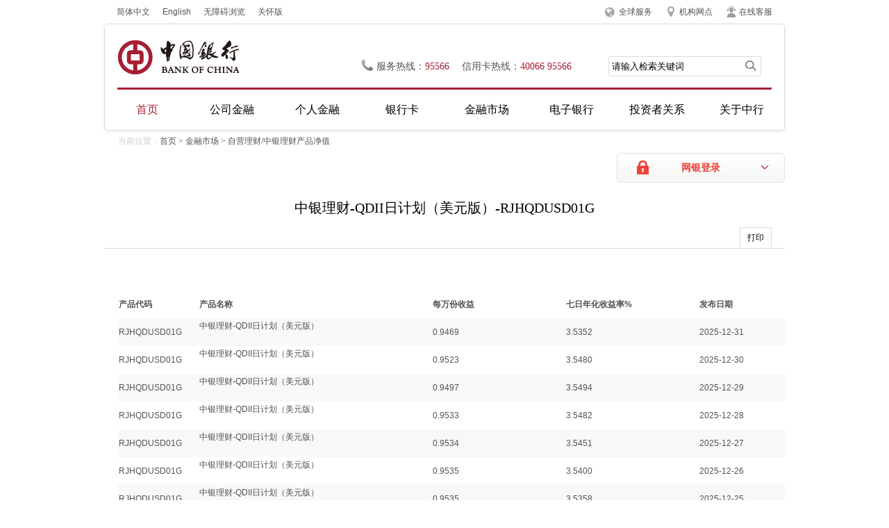

--- FILE ---
content_type: text/html
request_url: https://www.bankofchina.com/sdbapp/wmpnetworth/7784/7795/9339/index_1719.html
body_size: 160417
content:
<!DOCTYPE html PUBLIC "-//W3C//DTD XHTML 1.0 Transitional//EN" "http://www.w3.org/TR/xhtml1/DTD/xhtml1-transitional.dtd">
<html xmlns="http://www.w3.org/1999/xhtml">
<head>
<meta http-equiv="Content-Type" content="text/html; charset=utf-8" />
<title>理财产品净值</title>
<meta content="中国银行,中国银行,中国银行" name="keywords" />
<meta content="中国银行,中国银行,中国银行" name="description" />
<link type="text/css" rel="stylesheet" href="/images/boc2013_reset.css">
<link href="/images/boc2013_common.css" rel="stylesheet" type="text/css">
<link type="text/css" rel="stylesheet" href="/images/boc2013_pages.css">
<script type="text/javascript" src="/images/boc2013_jquery-min.js"></script>
<script type="text/javascript" src="/images/boc2013_boc.js"></script>
<script language="JavaScript" src="/head_620.js"></script>
<script language="JavaScript" src="/bottom_591.js"></script>
<script language="javascript" src="https://www.bankofchina.com/sourcedb/area.js"></script>
<script language="javascript" src="https://www.bankofchina.com/sourcedb/js/page.js"></script>

<SCRIPT LANGUAGE="JavaScript">
 <!--
	var m_sPageName = "index_1719";
	var m_sPageExt = "html";
	// 覆写点击分页代码的响应函数
	PageContext.PageNav.go =  function(_iPage,_maxPage){
		if(_iPage>_maxPage){
			_iPage = _maxPage;
		}
		if(_iPage > 10){
            alert("页数过大,请使用分类树或顶部检索查找数据!");
            return;
        }
		PageContext.params = {"CurrPage":_iPage};
		var sURL = "";
		if(_iPage == 1){
			sURL = m_sPageName + "." + m_sPageExt;
		}else{
			sURL = m_sPageName + "_" + (_iPage-1) + "." + m_sPageExt;
		}
		//alert("to: " + sURL);
		window.location.href = sURL;        
	};
//-->
</SCRIPT>


<SCRIPT LANGUAGE="JavaScript">
<!--
// 画分页代码以及自动调整窗口大小
var m_nRecordCount = "1";
if(m_nRecordCount.length == 0){
	m_nRecordCount = 0;
}
var m_nCurrPage = 0;
var m_nPageSize = 20;

window.onload = function(){
    if(m_nRecordCount == 0){
        m_nRecordCount = getRecordNum();
    }
    PageContext["RecordNum"] = m_nRecordCount;
 PageContext.params["CurrPage"] = m_nCurrPage + 1;
 PageContext["PageSize"] = m_nPageSize;
 PageContext.drawNavigator();
 
 if(m_nRecordCount == 0){
  documentContainer.innerHTML = document.getElementById("divNoObjectFound").innerHTML;
 }
 if(m_nCurrPage>0){
  document.getElementById("documentContainer").start = m_nCurrPage*m_nPageSize+1;
 }
 adjustDimension();
};
function getRecordNum(){
    var count = 0;
    var documentContainer = document.getElementById("documentContainer");
    var childNodes = documentContainer.getElementsByTagName("tr");
    count = childNodes.length;
    return count;
}

function adjustDimension(){
	var minHeight = 550;
	var realHeight = parseInt(document.body.scrollHeight);
	if(window.frameElement)
		window.frameElement.style.height = Math.max(minHeight, realHeight);
}
//-->
</SCRIPT>
<script language="JavaScript">
function executeSearch()
{  
	document.trssearchform.method = 'post';  
	document.trssearchform.submit();
} 
</script>
<style>
body{
  background:#FFF;
  margin:0px auto;
  font-size:12px;
}
ul{list-style:none;padding:0px;margin:0px;}
li{list-style:none;padding:0px;margin:0px;}
.publish table{
	border:0px;
	text-align:center;
	border-collapse:0;
	margin-top:30px;
	width:98%;
	border-collapse:collapse;
}
.publish .turn_page p{width:196px;text-align:center;}
</style>
<script defer async type="text/javascript" src="//csv2.bankofchina.com/cniil/assist.js?sid=82711&pos=left&bar=0"></script>

</head>

<body>
<div class="wrapper">
	<!--头部模板start-->
			<script language="JavaScript">
			<!--
			createTop();
			//-->
			</script>
			<!--头部模板end-->
    <!--cramb-->
    <!--cramb 当前位置开始-->
		<div class="cramb"><span>当前位置：</span><a href="/index.html">首页</a>&nbsp;&gt;&nbsp;<a href="https://www.bankofchina.com/fimarkets/">金融市场</a>&nbsp;&gt;&nbsp;自营理财/中银理财产品净值</div>
	<!--当前位置结束-->
    
    <div class="per_bank_login">
    	<a href="#" class="hover_btn">网银登录</a>
        <div class="hover_menu">
        	<ul>
        		<li><a href="https://ebsnew.boc.cn/boc15/login.html">个人客户网银登录</a></li>
                <li><a href="https://ebsnew.boc.cn/boc15/login.html?seg=66">个人贵宾网银登录</a></li>
                <li class="last"><a href="https://ebs.boc.cn/BocnetClient/LoginFrame3.do?_locale=zh_CN">企业客户网银登录</a></li>
        	</ul>
        </div>
    </div>
    
   	<div class="BOC_main">
    	<div class="publish" style="float:left;width:980px;">
        	<h2 class="title">中银理财-QDII日计划（美元版）-RJHQDUSD01G<br /></h2>
            <!--分享 打印-->
            <div class="function">
            	<!-- <a href="#" class="share">分享</a> -->
                <a href="javascript:window.print()" class="print">打印</a>
          </div>			
			<!--分享 打印-->
            <!--发布-->

            <div>
<div class="main" id="DefaultMain" >
<script>
$(document).ready(function(){
	loadJgwdSS("SS");
	loadJgwdCS("CS");
});
</script>
<style>
.invest_t table td,.publish table th ,.publish table tr{
	font-size:12px;
}
.invest_t table tr td select{
	height:30px;
}

</style>
                <table cellpadding="1" align="right" cellspacing="0" width="100%" id="documentContainer">
                	
                    
                     <script type="text/javascript">
					var lb_sz = '现金管理';
					
						if(lb_sz == "封闭式（非现金管理）"){
						   document.write('<tr align="left">');
						   document.write('<td width="15%"><strong>产品代码</strong></td>');
						   document.write('<td width="35%"><strong>产品名称</strong></td>');
						   document.write('<td width="16%"><strong>资产净值</strong></td>');
						   document.write('<td width="10%"><strong>份额净值</strong></td>');
						   document.write('<td width="10%"><strong>份额累计净值</strong></td>');
						   document.write('<td width="10%"><strong>发布日期</strong></td>');
						   document.write('</tr>');
						}else if(lb_sz == "开放式（非现金管理）"){
						   document.write('<tr align="left">');
						   document.write('<td width="12%"><strong>产品代码</strong></td>');
						   document.write('<td width="28%"><strong>产品名称</strong></td>');
						   document.write('<td width="10%"><strong>份额净值</strong></td>');
						   document.write('<td width="10%"><strong>认购价格</strong></td>');
						   document.write('<td width="10%"><strong>申购价格</strong></td>');
						   document.write('<td width="10%"><strong>赎回价格</strong></td>');
						   document.write('<td width="10%"><strong>份额累计净值</strong></td>');
						   document.write('<td width="10%"><strong>发布日期</strong></td>');
						   document.write('</tr>');
						}else if(lb_sz == "现金管理（总行）"){
						   document.write('<tr align="left">');
						   document.write('<td width="13%"><strong>产品代码</strong></td>');
						   document.write('<td width="22%"><strong>产品名称</strong></td>');
						   document.write('<td width="7%"><strong>份额净值</strong></td>');
						   document.write('<td width="7%"><strong>认购价格</strong></td>');
						   document.write('<td width="7%"><strong>申购价格</strong></td>');
						   document.write('<td width="7%"><strong>赎回价格</strong></td>');
						   document.write('<td width="9%"><strong>份额累计净值</strong></td>');
						   document.write('<td width="7%"><strong>每万份收益</strong></td>');
						   document.write('<td width="11%"><strong>七日年化收益率%</strong></td>');
						   document.write('<td width="10%"><strong>发布日期</strong></td>');
						   document.write('</tr>');
							
						}else if(lb_sz == "现金管理"){
						   document.write('<tr align="left">');
						   document.write('<td width="12%"><strong>产品代码</strong></td>');
						   document.write('<td width="35%"><strong>产品名称</strong></td>');
						   document.write('<td width="20%"><strong>每万份收益</strong></td>');
						   document.write('<td width="20%"><strong>七日年化收益率%</strong></td>');
						   document.write('<td width="13%"><strong>发布日期</strong></td>');
						   document.write('</tr>');					
						}
				   </script>
                     
                            </tr>
                      
                      <script type="text/javascript">
						var lb_sz = '现金管理';
						
							if(lb_sz == "封闭式（非现金管理）"){
							   document.write('<tr align="left">');
							   document.write('<td align="left" valign="top">RJHQDUSD01G</td>');
							   document.write('<td align="left" valign="top" style="line-height:20px;">中银理财-QDII日计划（美元版）</td>');
							   document.write('<td align="left" valign="top"></td>');
							   document.write('<td align="left" valign="top"></td>');
							   document.write('<td align="left" valign="top"></td>');
							   document.write('<td align="left" valign="top">2025-12-31</td>');
							   document.write('</tr>');
							}else if(lb_sz == "开放式（非现金管理）"){
							   document.write('<tr align="left">');
							   document.write('<td align="left" valign="top">RJHQDUSD01G</td>');
							   document.write('<td align="left" valign="top" style="line-height:20px;">中银理财-QDII日计划（美元版）</td>');
							   document.write('<td align="left" valign="top"></td>');
							   document.write('<td align="left" valign="top"></td>');
							   document.write('<td align="left" valign="top"></td>');
							   document.write('<td align="left" valign="top"></td>');
							   document.write('<td align="left" valign="top"></td>');
							   document.write('<td align="left" valign="top">2025-12-31</td>');
							   document.write('</tr>');	
							}else if(lb_sz == "现金管理（总行）"){
							   document.write('<tr align="left">');
							   document.write('<td align="left" valign="top">RJHQDUSD01G</td>');
							   document.write('<td align="left" valign="top" style="line-height:20px;">中银理财-QDII日计划（美元版）</td>');
							   document.write('<td align="left" valign="top"></td>');
							   document.write('<td align="left" valign="top"></td>');
							   document.write('<td align="left" valign="top"></td>');
							   document.write('<td align="left" valign="top"></td>');
							   document.write('<td align="left" valign="top"></td>');
							   document.write('<td align="left" valign="top">0.9469</td>');
							   document.write('<td align="left" valign="top">3.5352</td>');
							   document.write('<td align="left" valign="top">2025-12-31</td>');
							   document.write('</tr>');
								
							}else if(lb_sz == "现金管理"){
							   document.write('<tr align="left">');
							   document.write('<td align="left" valign="top">RJHQDUSD01G</td>');
							   document.write('<td align="left" valign="top" style="line-height:20px;">中银理财-QDII日计划（美元版）</td>');
							   document.write('<td align="left" valign="top">0.9469</td>');
							   document.write('<td align="left" valign="top">3.5352</td>');
							   document.write('<td align="left" valign="top">2025-12-31</td>');
							   document.write('</tr>');					
							}
					   </script>                         	
					
                      <script type="text/javascript">
						var lb_sz = '现金管理';
						
							if(lb_sz == "封闭式（非现金管理）"){
							   document.write('<tr align="left">');
							   document.write('<td align="left" valign="top">RJHQDUSD01G</td>');
							   document.write('<td align="left" valign="top" style="line-height:20px;">中银理财-QDII日计划（美元版）</td>');
							   document.write('<td align="left" valign="top"></td>');
							   document.write('<td align="left" valign="top"></td>');
							   document.write('<td align="left" valign="top"></td>');
							   document.write('<td align="left" valign="top">2025-12-30</td>');
							   document.write('</tr>');
							}else if(lb_sz == "开放式（非现金管理）"){
							   document.write('<tr align="left">');
							   document.write('<td align="left" valign="top">RJHQDUSD01G</td>');
							   document.write('<td align="left" valign="top" style="line-height:20px;">中银理财-QDII日计划（美元版）</td>');
							   document.write('<td align="left" valign="top"></td>');
							   document.write('<td align="left" valign="top"></td>');
							   document.write('<td align="left" valign="top"></td>');
							   document.write('<td align="left" valign="top"></td>');
							   document.write('<td align="left" valign="top"></td>');
							   document.write('<td align="left" valign="top">2025-12-30</td>');
							   document.write('</tr>');	
							}else if(lb_sz == "现金管理（总行）"){
							   document.write('<tr align="left">');
							   document.write('<td align="left" valign="top">RJHQDUSD01G</td>');
							   document.write('<td align="left" valign="top" style="line-height:20px;">中银理财-QDII日计划（美元版）</td>');
							   document.write('<td align="left" valign="top"></td>');
							   document.write('<td align="left" valign="top"></td>');
							   document.write('<td align="left" valign="top"></td>');
							   document.write('<td align="left" valign="top"></td>');
							   document.write('<td align="left" valign="top"></td>');
							   document.write('<td align="left" valign="top">0.9523</td>');
							   document.write('<td align="left" valign="top">3.5480</td>');
							   document.write('<td align="left" valign="top">2025-12-30</td>');
							   document.write('</tr>');
								
							}else if(lb_sz == "现金管理"){
							   document.write('<tr align="left">');
							   document.write('<td align="left" valign="top">RJHQDUSD01G</td>');
							   document.write('<td align="left" valign="top" style="line-height:20px;">中银理财-QDII日计划（美元版）</td>');
							   document.write('<td align="left" valign="top">0.9523</td>');
							   document.write('<td align="left" valign="top">3.5480</td>');
							   document.write('<td align="left" valign="top">2025-12-30</td>');
							   document.write('</tr>');					
							}
					   </script>                         	
					
                      <script type="text/javascript">
						var lb_sz = '现金管理';
						
							if(lb_sz == "封闭式（非现金管理）"){
							   document.write('<tr align="left">');
							   document.write('<td align="left" valign="top">RJHQDUSD01G</td>');
							   document.write('<td align="left" valign="top" style="line-height:20px;">中银理财-QDII日计划（美元版）</td>');
							   document.write('<td align="left" valign="top"></td>');
							   document.write('<td align="left" valign="top"></td>');
							   document.write('<td align="left" valign="top"></td>');
							   document.write('<td align="left" valign="top">2025-12-29</td>');
							   document.write('</tr>');
							}else if(lb_sz == "开放式（非现金管理）"){
							   document.write('<tr align="left">');
							   document.write('<td align="left" valign="top">RJHQDUSD01G</td>');
							   document.write('<td align="left" valign="top" style="line-height:20px;">中银理财-QDII日计划（美元版）</td>');
							   document.write('<td align="left" valign="top"></td>');
							   document.write('<td align="left" valign="top"></td>');
							   document.write('<td align="left" valign="top"></td>');
							   document.write('<td align="left" valign="top"></td>');
							   document.write('<td align="left" valign="top"></td>');
							   document.write('<td align="left" valign="top">2025-12-29</td>');
							   document.write('</tr>');	
							}else if(lb_sz == "现金管理（总行）"){
							   document.write('<tr align="left">');
							   document.write('<td align="left" valign="top">RJHQDUSD01G</td>');
							   document.write('<td align="left" valign="top" style="line-height:20px;">中银理财-QDII日计划（美元版）</td>');
							   document.write('<td align="left" valign="top"></td>');
							   document.write('<td align="left" valign="top"></td>');
							   document.write('<td align="left" valign="top"></td>');
							   document.write('<td align="left" valign="top"></td>');
							   document.write('<td align="left" valign="top"></td>');
							   document.write('<td align="left" valign="top">0.9497</td>');
							   document.write('<td align="left" valign="top">3.5494</td>');
							   document.write('<td align="left" valign="top">2025-12-29</td>');
							   document.write('</tr>');
								
							}else if(lb_sz == "现金管理"){
							   document.write('<tr align="left">');
							   document.write('<td align="left" valign="top">RJHQDUSD01G</td>');
							   document.write('<td align="left" valign="top" style="line-height:20px;">中银理财-QDII日计划（美元版）</td>');
							   document.write('<td align="left" valign="top">0.9497</td>');
							   document.write('<td align="left" valign="top">3.5494</td>');
							   document.write('<td align="left" valign="top">2025-12-29</td>');
							   document.write('</tr>');					
							}
					   </script>                         	
					
                      <script type="text/javascript">
						var lb_sz = '现金管理';
						
							if(lb_sz == "封闭式（非现金管理）"){
							   document.write('<tr align="left">');
							   document.write('<td align="left" valign="top">RJHQDUSD01G</td>');
							   document.write('<td align="left" valign="top" style="line-height:20px;">中银理财-QDII日计划（美元版）</td>');
							   document.write('<td align="left" valign="top"></td>');
							   document.write('<td align="left" valign="top"></td>');
							   document.write('<td align="left" valign="top"></td>');
							   document.write('<td align="left" valign="top">2025-12-28</td>');
							   document.write('</tr>');
							}else if(lb_sz == "开放式（非现金管理）"){
							   document.write('<tr align="left">');
							   document.write('<td align="left" valign="top">RJHQDUSD01G</td>');
							   document.write('<td align="left" valign="top" style="line-height:20px;">中银理财-QDII日计划（美元版）</td>');
							   document.write('<td align="left" valign="top"></td>');
							   document.write('<td align="left" valign="top"></td>');
							   document.write('<td align="left" valign="top"></td>');
							   document.write('<td align="left" valign="top"></td>');
							   document.write('<td align="left" valign="top"></td>');
							   document.write('<td align="left" valign="top">2025-12-28</td>');
							   document.write('</tr>');	
							}else if(lb_sz == "现金管理（总行）"){
							   document.write('<tr align="left">');
							   document.write('<td align="left" valign="top">RJHQDUSD01G</td>');
							   document.write('<td align="left" valign="top" style="line-height:20px;">中银理财-QDII日计划（美元版）</td>');
							   document.write('<td align="left" valign="top"></td>');
							   document.write('<td align="left" valign="top"></td>');
							   document.write('<td align="left" valign="top"></td>');
							   document.write('<td align="left" valign="top"></td>');
							   document.write('<td align="left" valign="top"></td>');
							   document.write('<td align="left" valign="top">0.9533</td>');
							   document.write('<td align="left" valign="top">3.5482</td>');
							   document.write('<td align="left" valign="top">2025-12-28</td>');
							   document.write('</tr>');
								
							}else if(lb_sz == "现金管理"){
							   document.write('<tr align="left">');
							   document.write('<td align="left" valign="top">RJHQDUSD01G</td>');
							   document.write('<td align="left" valign="top" style="line-height:20px;">中银理财-QDII日计划（美元版）</td>');
							   document.write('<td align="left" valign="top">0.9533</td>');
							   document.write('<td align="left" valign="top">3.5482</td>');
							   document.write('<td align="left" valign="top">2025-12-28</td>');
							   document.write('</tr>');					
							}
					   </script>                         	
					
                      <script type="text/javascript">
						var lb_sz = '现金管理';
						
							if(lb_sz == "封闭式（非现金管理）"){
							   document.write('<tr align="left">');
							   document.write('<td align="left" valign="top">RJHQDUSD01G</td>');
							   document.write('<td align="left" valign="top" style="line-height:20px;">中银理财-QDII日计划（美元版）</td>');
							   document.write('<td align="left" valign="top"></td>');
							   document.write('<td align="left" valign="top"></td>');
							   document.write('<td align="left" valign="top"></td>');
							   document.write('<td align="left" valign="top">2025-12-27</td>');
							   document.write('</tr>');
							}else if(lb_sz == "开放式（非现金管理）"){
							   document.write('<tr align="left">');
							   document.write('<td align="left" valign="top">RJHQDUSD01G</td>');
							   document.write('<td align="left" valign="top" style="line-height:20px;">中银理财-QDII日计划（美元版）</td>');
							   document.write('<td align="left" valign="top"></td>');
							   document.write('<td align="left" valign="top"></td>');
							   document.write('<td align="left" valign="top"></td>');
							   document.write('<td align="left" valign="top"></td>');
							   document.write('<td align="left" valign="top"></td>');
							   document.write('<td align="left" valign="top">2025-12-27</td>');
							   document.write('</tr>');	
							}else if(lb_sz == "现金管理（总行）"){
							   document.write('<tr align="left">');
							   document.write('<td align="left" valign="top">RJHQDUSD01G</td>');
							   document.write('<td align="left" valign="top" style="line-height:20px;">中银理财-QDII日计划（美元版）</td>');
							   document.write('<td align="left" valign="top"></td>');
							   document.write('<td align="left" valign="top"></td>');
							   document.write('<td align="left" valign="top"></td>');
							   document.write('<td align="left" valign="top"></td>');
							   document.write('<td align="left" valign="top"></td>');
							   document.write('<td align="left" valign="top">0.9534</td>');
							   document.write('<td align="left" valign="top">3.5451</td>');
							   document.write('<td align="left" valign="top">2025-12-27</td>');
							   document.write('</tr>');
								
							}else if(lb_sz == "现金管理"){
							   document.write('<tr align="left">');
							   document.write('<td align="left" valign="top">RJHQDUSD01G</td>');
							   document.write('<td align="left" valign="top" style="line-height:20px;">中银理财-QDII日计划（美元版）</td>');
							   document.write('<td align="left" valign="top">0.9534</td>');
							   document.write('<td align="left" valign="top">3.5451</td>');
							   document.write('<td align="left" valign="top">2025-12-27</td>');
							   document.write('</tr>');					
							}
					   </script>                         	
					
                      <script type="text/javascript">
						var lb_sz = '现金管理';
						
							if(lb_sz == "封闭式（非现金管理）"){
							   document.write('<tr align="left">');
							   document.write('<td align="left" valign="top">RJHQDUSD01G</td>');
							   document.write('<td align="left" valign="top" style="line-height:20px;">中银理财-QDII日计划（美元版）</td>');
							   document.write('<td align="left" valign="top"></td>');
							   document.write('<td align="left" valign="top"></td>');
							   document.write('<td align="left" valign="top"></td>');
							   document.write('<td align="left" valign="top">2025-12-26</td>');
							   document.write('</tr>');
							}else if(lb_sz == "开放式（非现金管理）"){
							   document.write('<tr align="left">');
							   document.write('<td align="left" valign="top">RJHQDUSD01G</td>');
							   document.write('<td align="left" valign="top" style="line-height:20px;">中银理财-QDII日计划（美元版）</td>');
							   document.write('<td align="left" valign="top"></td>');
							   document.write('<td align="left" valign="top"></td>');
							   document.write('<td align="left" valign="top"></td>');
							   document.write('<td align="left" valign="top"></td>');
							   document.write('<td align="left" valign="top"></td>');
							   document.write('<td align="left" valign="top">2025-12-26</td>');
							   document.write('</tr>');	
							}else if(lb_sz == "现金管理（总行）"){
							   document.write('<tr align="left">');
							   document.write('<td align="left" valign="top">RJHQDUSD01G</td>');
							   document.write('<td align="left" valign="top" style="line-height:20px;">中银理财-QDII日计划（美元版）</td>');
							   document.write('<td align="left" valign="top"></td>');
							   document.write('<td align="left" valign="top"></td>');
							   document.write('<td align="left" valign="top"></td>');
							   document.write('<td align="left" valign="top"></td>');
							   document.write('<td align="left" valign="top"></td>');
							   document.write('<td align="left" valign="top">0.9535</td>');
							   document.write('<td align="left" valign="top">3.5400</td>');
							   document.write('<td align="left" valign="top">2025-12-26</td>');
							   document.write('</tr>');
								
							}else if(lb_sz == "现金管理"){
							   document.write('<tr align="left">');
							   document.write('<td align="left" valign="top">RJHQDUSD01G</td>');
							   document.write('<td align="left" valign="top" style="line-height:20px;">中银理财-QDII日计划（美元版）</td>');
							   document.write('<td align="left" valign="top">0.9535</td>');
							   document.write('<td align="left" valign="top">3.5400</td>');
							   document.write('<td align="left" valign="top">2025-12-26</td>');
							   document.write('</tr>');					
							}
					   </script>                         	
					
                      <script type="text/javascript">
						var lb_sz = '现金管理';
						
							if(lb_sz == "封闭式（非现金管理）"){
							   document.write('<tr align="left">');
							   document.write('<td align="left" valign="top">RJHQDUSD01G</td>');
							   document.write('<td align="left" valign="top" style="line-height:20px;">中银理财-QDII日计划（美元版）</td>');
							   document.write('<td align="left" valign="top"></td>');
							   document.write('<td align="left" valign="top"></td>');
							   document.write('<td align="left" valign="top"></td>');
							   document.write('<td align="left" valign="top">2025-12-25</td>');
							   document.write('</tr>');
							}else if(lb_sz == "开放式（非现金管理）"){
							   document.write('<tr align="left">');
							   document.write('<td align="left" valign="top">RJHQDUSD01G</td>');
							   document.write('<td align="left" valign="top" style="line-height:20px;">中银理财-QDII日计划（美元版）</td>');
							   document.write('<td align="left" valign="top"></td>');
							   document.write('<td align="left" valign="top"></td>');
							   document.write('<td align="left" valign="top"></td>');
							   document.write('<td align="left" valign="top"></td>');
							   document.write('<td align="left" valign="top"></td>');
							   document.write('<td align="left" valign="top">2025-12-25</td>');
							   document.write('</tr>');	
							}else if(lb_sz == "现金管理（总行）"){
							   document.write('<tr align="left">');
							   document.write('<td align="left" valign="top">RJHQDUSD01G</td>');
							   document.write('<td align="left" valign="top" style="line-height:20px;">中银理财-QDII日计划（美元版）</td>');
							   document.write('<td align="left" valign="top"></td>');
							   document.write('<td align="left" valign="top"></td>');
							   document.write('<td align="left" valign="top"></td>');
							   document.write('<td align="left" valign="top"></td>');
							   document.write('<td align="left" valign="top"></td>');
							   document.write('<td align="left" valign="top">0.9535</td>');
							   document.write('<td align="left" valign="top">3.5358</td>');
							   document.write('<td align="left" valign="top">2025-12-25</td>');
							   document.write('</tr>');
								
							}else if(lb_sz == "现金管理"){
							   document.write('<tr align="left">');
							   document.write('<td align="left" valign="top">RJHQDUSD01G</td>');
							   document.write('<td align="left" valign="top" style="line-height:20px;">中银理财-QDII日计划（美元版）</td>');
							   document.write('<td align="left" valign="top">0.9535</td>');
							   document.write('<td align="left" valign="top">3.5358</td>');
							   document.write('<td align="left" valign="top">2025-12-25</td>');
							   document.write('</tr>');					
							}
					   </script>                         	
					
                      <script type="text/javascript">
						var lb_sz = '现金管理';
						
							if(lb_sz == "封闭式（非现金管理）"){
							   document.write('<tr align="left">');
							   document.write('<td align="left" valign="top">RJHQDUSD01G</td>');
							   document.write('<td align="left" valign="top" style="line-height:20px;">中银理财-QDII日计划（美元版）</td>');
							   document.write('<td align="left" valign="top"></td>');
							   document.write('<td align="left" valign="top"></td>');
							   document.write('<td align="left" valign="top"></td>');
							   document.write('<td align="left" valign="top">2025-12-24</td>');
							   document.write('</tr>');
							}else if(lb_sz == "开放式（非现金管理）"){
							   document.write('<tr align="left">');
							   document.write('<td align="left" valign="top">RJHQDUSD01G</td>');
							   document.write('<td align="left" valign="top" style="line-height:20px;">中银理财-QDII日计划（美元版）</td>');
							   document.write('<td align="left" valign="top"></td>');
							   document.write('<td align="left" valign="top"></td>');
							   document.write('<td align="left" valign="top"></td>');
							   document.write('<td align="left" valign="top"></td>');
							   document.write('<td align="left" valign="top"></td>');
							   document.write('<td align="left" valign="top">2025-12-24</td>');
							   document.write('</tr>');	
							}else if(lb_sz == "现金管理（总行）"){
							   document.write('<tr align="left">');
							   document.write('<td align="left" valign="top">RJHQDUSD01G</td>');
							   document.write('<td align="left" valign="top" style="line-height:20px;">中银理财-QDII日计划（美元版）</td>');
							   document.write('<td align="left" valign="top"></td>');
							   document.write('<td align="left" valign="top"></td>');
							   document.write('<td align="left" valign="top"></td>');
							   document.write('<td align="left" valign="top"></td>');
							   document.write('<td align="left" valign="top"></td>');
							   document.write('<td align="left" valign="top">0.9706</td>');
							   document.write('<td align="left" valign="top">3.5306</td>');
							   document.write('<td align="left" valign="top">2025-12-24</td>');
							   document.write('</tr>');
								
							}else if(lb_sz == "现金管理"){
							   document.write('<tr align="left">');
							   document.write('<td align="left" valign="top">RJHQDUSD01G</td>');
							   document.write('<td align="left" valign="top" style="line-height:20px;">中银理财-QDII日计划（美元版）</td>');
							   document.write('<td align="left" valign="top">0.9706</td>');
							   document.write('<td align="left" valign="top">3.5306</td>');
							   document.write('<td align="left" valign="top">2025-12-24</td>');
							   document.write('</tr>');					
							}
					   </script>                         	
					
                      <script type="text/javascript">
						var lb_sz = '现金管理';
						
							if(lb_sz == "封闭式（非现金管理）"){
							   document.write('<tr align="left">');
							   document.write('<td align="left" valign="top">RJHQDUSD01G</td>');
							   document.write('<td align="left" valign="top" style="line-height:20px;">中银理财-QDII日计划（美元版）</td>');
							   document.write('<td align="left" valign="top"></td>');
							   document.write('<td align="left" valign="top"></td>');
							   document.write('<td align="left" valign="top"></td>');
							   document.write('<td align="left" valign="top">2025-12-23</td>');
							   document.write('</tr>');
							}else if(lb_sz == "开放式（非现金管理）"){
							   document.write('<tr align="left">');
							   document.write('<td align="left" valign="top">RJHQDUSD01G</td>');
							   document.write('<td align="left" valign="top" style="line-height:20px;">中银理财-QDII日计划（美元版）</td>');
							   document.write('<td align="left" valign="top"></td>');
							   document.write('<td align="left" valign="top"></td>');
							   document.write('<td align="left" valign="top"></td>');
							   document.write('<td align="left" valign="top"></td>');
							   document.write('<td align="left" valign="top"></td>');
							   document.write('<td align="left" valign="top">2025-12-23</td>');
							   document.write('</tr>');	
							}else if(lb_sz == "现金管理（总行）"){
							   document.write('<tr align="left">');
							   document.write('<td align="left" valign="top">RJHQDUSD01G</td>');
							   document.write('<td align="left" valign="top" style="line-height:20px;">中银理财-QDII日计划（美元版）</td>');
							   document.write('<td align="left" valign="top"></td>');
							   document.write('<td align="left" valign="top"></td>');
							   document.write('<td align="left" valign="top"></td>');
							   document.write('<td align="left" valign="top"></td>');
							   document.write('<td align="left" valign="top"></td>');
							   document.write('<td align="left" valign="top">0.9550</td>');
							   document.write('<td align="left" valign="top">3.5173</td>');
							   document.write('<td align="left" valign="top">2025-12-23</td>');
							   document.write('</tr>');
								
							}else if(lb_sz == "现金管理"){
							   document.write('<tr align="left">');
							   document.write('<td align="left" valign="top">RJHQDUSD01G</td>');
							   document.write('<td align="left" valign="top" style="line-height:20px;">中银理财-QDII日计划（美元版）</td>');
							   document.write('<td align="left" valign="top">0.9550</td>');
							   document.write('<td align="left" valign="top">3.5173</td>');
							   document.write('<td align="left" valign="top">2025-12-23</td>');
							   document.write('</tr>');					
							}
					   </script>                         	
					
                      <script type="text/javascript">
						var lb_sz = '现金管理';
						
							if(lb_sz == "封闭式（非现金管理）"){
							   document.write('<tr align="left">');
							   document.write('<td align="left" valign="top">RJHQDUSD01G</td>');
							   document.write('<td align="left" valign="top" style="line-height:20px;">中银理财-QDII日计划（美元版）</td>');
							   document.write('<td align="left" valign="top"></td>');
							   document.write('<td align="left" valign="top"></td>');
							   document.write('<td align="left" valign="top"></td>');
							   document.write('<td align="left" valign="top">2025-12-22</td>');
							   document.write('</tr>');
							}else if(lb_sz == "开放式（非现金管理）"){
							   document.write('<tr align="left">');
							   document.write('<td align="left" valign="top">RJHQDUSD01G</td>');
							   document.write('<td align="left" valign="top" style="line-height:20px;">中银理财-QDII日计划（美元版）</td>');
							   document.write('<td align="left" valign="top"></td>');
							   document.write('<td align="left" valign="top"></td>');
							   document.write('<td align="left" valign="top"></td>');
							   document.write('<td align="left" valign="top"></td>');
							   document.write('<td align="left" valign="top"></td>');
							   document.write('<td align="left" valign="top">2025-12-22</td>');
							   document.write('</tr>');	
							}else if(lb_sz == "现金管理（总行）"){
							   document.write('<tr align="left">');
							   document.write('<td align="left" valign="top">RJHQDUSD01G</td>');
							   document.write('<td align="left" valign="top" style="line-height:20px;">中银理财-QDII日计划（美元版）</td>');
							   document.write('<td align="left" valign="top"></td>');
							   document.write('<td align="left" valign="top"></td>');
							   document.write('<td align="left" valign="top"></td>');
							   document.write('<td align="left" valign="top"></td>');
							   document.write('<td align="left" valign="top"></td>');
							   document.write('<td align="left" valign="top">0.9475</td>');
							   document.write('<td align="left" valign="top">3.5134</td>');
							   document.write('<td align="left" valign="top">2025-12-22</td>');
							   document.write('</tr>');
								
							}else if(lb_sz == "现金管理"){
							   document.write('<tr align="left">');
							   document.write('<td align="left" valign="top">RJHQDUSD01G</td>');
							   document.write('<td align="left" valign="top" style="line-height:20px;">中银理财-QDII日计划（美元版）</td>');
							   document.write('<td align="left" valign="top">0.9475</td>');
							   document.write('<td align="left" valign="top">3.5134</td>');
							   document.write('<td align="left" valign="top">2025-12-22</td>');
							   document.write('</tr>');					
							}
					   </script>                         	
					
                      <script type="text/javascript">
						var lb_sz = '现金管理';
						
							if(lb_sz == "封闭式（非现金管理）"){
							   document.write('<tr align="left">');
							   document.write('<td align="left" valign="top">RJHQDUSD01G</td>');
							   document.write('<td align="left" valign="top" style="line-height:20px;">中银理财-QDII日计划（美元版）</td>');
							   document.write('<td align="left" valign="top"></td>');
							   document.write('<td align="left" valign="top"></td>');
							   document.write('<td align="left" valign="top"></td>');
							   document.write('<td align="left" valign="top">2025-12-21</td>');
							   document.write('</tr>');
							}else if(lb_sz == "开放式（非现金管理）"){
							   document.write('<tr align="left">');
							   document.write('<td align="left" valign="top">RJHQDUSD01G</td>');
							   document.write('<td align="left" valign="top" style="line-height:20px;">中银理财-QDII日计划（美元版）</td>');
							   document.write('<td align="left" valign="top"></td>');
							   document.write('<td align="left" valign="top"></td>');
							   document.write('<td align="left" valign="top"></td>');
							   document.write('<td align="left" valign="top"></td>');
							   document.write('<td align="left" valign="top"></td>');
							   document.write('<td align="left" valign="top">2025-12-21</td>');
							   document.write('</tr>');	
							}else if(lb_sz == "现金管理（总行）"){
							   document.write('<tr align="left">');
							   document.write('<td align="left" valign="top">RJHQDUSD01G</td>');
							   document.write('<td align="left" valign="top" style="line-height:20px;">中银理财-QDII日计划（美元版）</td>');
							   document.write('<td align="left" valign="top"></td>');
							   document.write('<td align="left" valign="top"></td>');
							   document.write('<td align="left" valign="top"></td>');
							   document.write('<td align="left" valign="top"></td>');
							   document.write('<td align="left" valign="top"></td>');
							   document.write('<td align="left" valign="top">0.9475</td>');
							   document.write('<td align="left" valign="top">3.5119</td>');
							   document.write('<td align="left" valign="top">2025-12-21</td>');
							   document.write('</tr>');
								
							}else if(lb_sz == "现金管理"){
							   document.write('<tr align="left">');
							   document.write('<td align="left" valign="top">RJHQDUSD01G</td>');
							   document.write('<td align="left" valign="top" style="line-height:20px;">中银理财-QDII日计划（美元版）</td>');
							   document.write('<td align="left" valign="top">0.9475</td>');
							   document.write('<td align="left" valign="top">3.5119</td>');
							   document.write('<td align="left" valign="top">2025-12-21</td>');
							   document.write('</tr>');					
							}
					   </script>                         	
					
                      <script type="text/javascript">
						var lb_sz = '现金管理';
						
							if(lb_sz == "封闭式（非现金管理）"){
							   document.write('<tr align="left">');
							   document.write('<td align="left" valign="top">RJHQDUSD01G</td>');
							   document.write('<td align="left" valign="top" style="line-height:20px;">中银理财-QDII日计划（美元版）</td>');
							   document.write('<td align="left" valign="top"></td>');
							   document.write('<td align="left" valign="top"></td>');
							   document.write('<td align="left" valign="top"></td>');
							   document.write('<td align="left" valign="top">2025-12-20</td>');
							   document.write('</tr>');
							}else if(lb_sz == "开放式（非现金管理）"){
							   document.write('<tr align="left">');
							   document.write('<td align="left" valign="top">RJHQDUSD01G</td>');
							   document.write('<td align="left" valign="top" style="line-height:20px;">中银理财-QDII日计划（美元版）</td>');
							   document.write('<td align="left" valign="top"></td>');
							   document.write('<td align="left" valign="top"></td>');
							   document.write('<td align="left" valign="top"></td>');
							   document.write('<td align="left" valign="top"></td>');
							   document.write('<td align="left" valign="top"></td>');
							   document.write('<td align="left" valign="top">2025-12-20</td>');
							   document.write('</tr>');	
							}else if(lb_sz == "现金管理（总行）"){
							   document.write('<tr align="left">');
							   document.write('<td align="left" valign="top">RJHQDUSD01G</td>');
							   document.write('<td align="left" valign="top" style="line-height:20px;">中银理财-QDII日计划（美元版）</td>');
							   document.write('<td align="left" valign="top"></td>');
							   document.write('<td align="left" valign="top"></td>');
							   document.write('<td align="left" valign="top"></td>');
							   document.write('<td align="left" valign="top"></td>');
							   document.write('<td align="left" valign="top"></td>');
							   document.write('<td align="left" valign="top">0.9440</td>');
							   document.write('<td align="left" valign="top">3.5104</td>');
							   document.write('<td align="left" valign="top">2025-12-20</td>');
							   document.write('</tr>');
								
							}else if(lb_sz == "现金管理"){
							   document.write('<tr align="left">');
							   document.write('<td align="left" valign="top">RJHQDUSD01G</td>');
							   document.write('<td align="left" valign="top" style="line-height:20px;">中银理财-QDII日计划（美元版）</td>');
							   document.write('<td align="left" valign="top">0.9440</td>');
							   document.write('<td align="left" valign="top">3.5104</td>');
							   document.write('<td align="left" valign="top">2025-12-20</td>');
							   document.write('</tr>');					
							}
					   </script>                         	
					
                      <script type="text/javascript">
						var lb_sz = '现金管理';
						
							if(lb_sz == "封闭式（非现金管理）"){
							   document.write('<tr align="left">');
							   document.write('<td align="left" valign="top">RJHQDUSD01G</td>');
							   document.write('<td align="left" valign="top" style="line-height:20px;">中银理财-QDII日计划（美元版）</td>');
							   document.write('<td align="left" valign="top"></td>');
							   document.write('<td align="left" valign="top"></td>');
							   document.write('<td align="left" valign="top"></td>');
							   document.write('<td align="left" valign="top">2025-12-19</td>');
							   document.write('</tr>');
							}else if(lb_sz == "开放式（非现金管理）"){
							   document.write('<tr align="left">');
							   document.write('<td align="left" valign="top">RJHQDUSD01G</td>');
							   document.write('<td align="left" valign="top" style="line-height:20px;">中银理财-QDII日计划（美元版）</td>');
							   document.write('<td align="left" valign="top"></td>');
							   document.write('<td align="left" valign="top"></td>');
							   document.write('<td align="left" valign="top"></td>');
							   document.write('<td align="left" valign="top"></td>');
							   document.write('<td align="left" valign="top"></td>');
							   document.write('<td align="left" valign="top">2025-12-19</td>');
							   document.write('</tr>');	
							}else if(lb_sz == "现金管理（总行）"){
							   document.write('<tr align="left">');
							   document.write('<td align="left" valign="top">RJHQDUSD01G</td>');
							   document.write('<td align="left" valign="top" style="line-height:20px;">中银理财-QDII日计划（美元版）</td>');
							   document.write('<td align="left" valign="top"></td>');
							   document.write('<td align="left" valign="top"></td>');
							   document.write('<td align="left" valign="top"></td>');
							   document.write('<td align="left" valign="top"></td>');
							   document.write('<td align="left" valign="top"></td>');
							   document.write('<td align="left" valign="top">0.9456</td>');
							   document.write('<td align="left" valign="top">3.5108</td>');
							   document.write('<td align="left" valign="top">2025-12-19</td>');
							   document.write('</tr>');
								
							}else if(lb_sz == "现金管理"){
							   document.write('<tr align="left">');
							   document.write('<td align="left" valign="top">RJHQDUSD01G</td>');
							   document.write('<td align="left" valign="top" style="line-height:20px;">中银理财-QDII日计划（美元版）</td>');
							   document.write('<td align="left" valign="top">0.9456</td>');
							   document.write('<td align="left" valign="top">3.5108</td>');
							   document.write('<td align="left" valign="top">2025-12-19</td>');
							   document.write('</tr>');					
							}
					   </script>                         	
					
                      <script type="text/javascript">
						var lb_sz = '现金管理';
						
							if(lb_sz == "封闭式（非现金管理）"){
							   document.write('<tr align="left">');
							   document.write('<td align="left" valign="top">RJHQDUSD01G</td>');
							   document.write('<td align="left" valign="top" style="line-height:20px;">中银理财-QDII日计划（美元版）</td>');
							   document.write('<td align="left" valign="top"></td>');
							   document.write('<td align="left" valign="top"></td>');
							   document.write('<td align="left" valign="top"></td>');
							   document.write('<td align="left" valign="top">2025-12-18</td>');
							   document.write('</tr>');
							}else if(lb_sz == "开放式（非现金管理）"){
							   document.write('<tr align="left">');
							   document.write('<td align="left" valign="top">RJHQDUSD01G</td>');
							   document.write('<td align="left" valign="top" style="line-height:20px;">中银理财-QDII日计划（美元版）</td>');
							   document.write('<td align="left" valign="top"></td>');
							   document.write('<td align="left" valign="top"></td>');
							   document.write('<td align="left" valign="top"></td>');
							   document.write('<td align="left" valign="top"></td>');
							   document.write('<td align="left" valign="top"></td>');
							   document.write('<td align="left" valign="top">2025-12-18</td>');
							   document.write('</tr>');	
							}else if(lb_sz == "现金管理（总行）"){
							   document.write('<tr align="left">');
							   document.write('<td align="left" valign="top">RJHQDUSD01G</td>');
							   document.write('<td align="left" valign="top" style="line-height:20px;">中银理财-QDII日计划（美元版）</td>');
							   document.write('<td align="left" valign="top"></td>');
							   document.write('<td align="left" valign="top"></td>');
							   document.write('<td align="left" valign="top"></td>');
							   document.write('<td align="left" valign="top"></td>');
							   document.write('<td align="left" valign="top"></td>');
							   document.write('<td align="left" valign="top">0.9438</td>');
							   document.write('<td align="left" valign="top">3.5104</td>');
							   document.write('<td align="left" valign="top">2025-12-18</td>');
							   document.write('</tr>');
								
							}else if(lb_sz == "现金管理"){
							   document.write('<tr align="left">');
							   document.write('<td align="left" valign="top">RJHQDUSD01G</td>');
							   document.write('<td align="left" valign="top" style="line-height:20px;">中银理财-QDII日计划（美元版）</td>');
							   document.write('<td align="left" valign="top">0.9438</td>');
							   document.write('<td align="left" valign="top">3.5104</td>');
							   document.write('<td align="left" valign="top">2025-12-18</td>');
							   document.write('</tr>');					
							}
					   </script>                         	
					
                      <script type="text/javascript">
						var lb_sz = '现金管理';
						
							if(lb_sz == "封闭式（非现金管理）"){
							   document.write('<tr align="left">');
							   document.write('<td align="left" valign="top">RJHQDUSD01G</td>');
							   document.write('<td align="left" valign="top" style="line-height:20px;">中银理财-QDII日计划（美元版）</td>');
							   document.write('<td align="left" valign="top"></td>');
							   document.write('<td align="left" valign="top"></td>');
							   document.write('<td align="left" valign="top"></td>');
							   document.write('<td align="left" valign="top">2025-12-17</td>');
							   document.write('</tr>');
							}else if(lb_sz == "开放式（非现金管理）"){
							   document.write('<tr align="left">');
							   document.write('<td align="left" valign="top">RJHQDUSD01G</td>');
							   document.write('<td align="left" valign="top" style="line-height:20px;">中银理财-QDII日计划（美元版）</td>');
							   document.write('<td align="left" valign="top"></td>');
							   document.write('<td align="left" valign="top"></td>');
							   document.write('<td align="left" valign="top"></td>');
							   document.write('<td align="left" valign="top"></td>');
							   document.write('<td align="left" valign="top"></td>');
							   document.write('<td align="left" valign="top">2025-12-17</td>');
							   document.write('</tr>');	
							}else if(lb_sz == "现金管理（总行）"){
							   document.write('<tr align="left">');
							   document.write('<td align="left" valign="top">RJHQDUSD01G</td>');
							   document.write('<td align="left" valign="top" style="line-height:20px;">中银理财-QDII日计划（美元版）</td>');
							   document.write('<td align="left" valign="top"></td>');
							   document.write('<td align="left" valign="top"></td>');
							   document.write('<td align="left" valign="top"></td>');
							   document.write('<td align="left" valign="top"></td>');
							   document.write('<td align="left" valign="top"></td>');
							   document.write('<td align="left" valign="top">0.9460</td>');
							   document.write('<td align="left" valign="top">3.5125</td>');
							   document.write('<td align="left" valign="top">2025-12-17</td>');
							   document.write('</tr>');
								
							}else if(lb_sz == "现金管理"){
							   document.write('<tr align="left">');
							   document.write('<td align="left" valign="top">RJHQDUSD01G</td>');
							   document.write('<td align="left" valign="top" style="line-height:20px;">中银理财-QDII日计划（美元版）</td>');
							   document.write('<td align="left" valign="top">0.9460</td>');
							   document.write('<td align="left" valign="top">3.5125</td>');
							   document.write('<td align="left" valign="top">2025-12-17</td>');
							   document.write('</tr>');					
							}
					   </script>                         	
					
                      <script type="text/javascript">
						var lb_sz = '现金管理';
						
							if(lb_sz == "封闭式（非现金管理）"){
							   document.write('<tr align="left">');
							   document.write('<td align="left" valign="top">RJHQDUSD01G</td>');
							   document.write('<td align="left" valign="top" style="line-height:20px;">中银理财-QDII日计划（美元版）</td>');
							   document.write('<td align="left" valign="top"></td>');
							   document.write('<td align="left" valign="top"></td>');
							   document.write('<td align="left" valign="top"></td>');
							   document.write('<td align="left" valign="top">2025-12-16</td>');
							   document.write('</tr>');
							}else if(lb_sz == "开放式（非现金管理）"){
							   document.write('<tr align="left">');
							   document.write('<td align="left" valign="top">RJHQDUSD01G</td>');
							   document.write('<td align="left" valign="top" style="line-height:20px;">中银理财-QDII日计划（美元版）</td>');
							   document.write('<td align="left" valign="top"></td>');
							   document.write('<td align="left" valign="top"></td>');
							   document.write('<td align="left" valign="top"></td>');
							   document.write('<td align="left" valign="top"></td>');
							   document.write('<td align="left" valign="top"></td>');
							   document.write('<td align="left" valign="top">2025-12-16</td>');
							   document.write('</tr>');	
							}else if(lb_sz == "现金管理（总行）"){
							   document.write('<tr align="left">');
							   document.write('<td align="left" valign="top">RJHQDUSD01G</td>');
							   document.write('<td align="left" valign="top" style="line-height:20px;">中银理财-QDII日计划（美元版）</td>');
							   document.write('<td align="left" valign="top"></td>');
							   document.write('<td align="left" valign="top"></td>');
							   document.write('<td align="left" valign="top"></td>');
							   document.write('<td align="left" valign="top"></td>');
							   document.write('<td align="left" valign="top"></td>');
							   document.write('<td align="left" valign="top">0.9478</td>');
							   document.write('<td align="left" valign="top">3.5152</td>');
							   document.write('<td align="left" valign="top">2025-12-16</td>');
							   document.write('</tr>');
								
							}else if(lb_sz == "现金管理"){
							   document.write('<tr align="left">');
							   document.write('<td align="left" valign="top">RJHQDUSD01G</td>');
							   document.write('<td align="left" valign="top" style="line-height:20px;">中银理财-QDII日计划（美元版）</td>');
							   document.write('<td align="left" valign="top">0.9478</td>');
							   document.write('<td align="left" valign="top">3.5152</td>');
							   document.write('<td align="left" valign="top">2025-12-16</td>');
							   document.write('</tr>');					
							}
					   </script>                         	
					
                      <script type="text/javascript">
						var lb_sz = '现金管理';
						
							if(lb_sz == "封闭式（非现金管理）"){
							   document.write('<tr align="left">');
							   document.write('<td align="left" valign="top">RJHQDUSD01G</td>');
							   document.write('<td align="left" valign="top" style="line-height:20px;">中银理财-QDII日计划（美元版）</td>');
							   document.write('<td align="left" valign="top"></td>');
							   document.write('<td align="left" valign="top"></td>');
							   document.write('<td align="left" valign="top"></td>');
							   document.write('<td align="left" valign="top">2025-12-15</td>');
							   document.write('</tr>');
							}else if(lb_sz == "开放式（非现金管理）"){
							   document.write('<tr align="left">');
							   document.write('<td align="left" valign="top">RJHQDUSD01G</td>');
							   document.write('<td align="left" valign="top" style="line-height:20px;">中银理财-QDII日计划（美元版）</td>');
							   document.write('<td align="left" valign="top"></td>');
							   document.write('<td align="left" valign="top"></td>');
							   document.write('<td align="left" valign="top"></td>');
							   document.write('<td align="left" valign="top"></td>');
							   document.write('<td align="left" valign="top"></td>');
							   document.write('<td align="left" valign="top">2025-12-15</td>');
							   document.write('</tr>');	
							}else if(lb_sz == "现金管理（总行）"){
							   document.write('<tr align="left">');
							   document.write('<td align="left" valign="top">RJHQDUSD01G</td>');
							   document.write('<td align="left" valign="top" style="line-height:20px;">中银理财-QDII日计划（美元版）</td>');
							   document.write('<td align="left" valign="top"></td>');
							   document.write('<td align="left" valign="top"></td>');
							   document.write('<td align="left" valign="top"></td>');
							   document.write('<td align="left" valign="top"></td>');
							   document.write('<td align="left" valign="top"></td>');
							   document.write('<td align="left" valign="top">0.9448</td>');
							   document.write('<td align="left" valign="top">3.5171</td>');
							   document.write('<td align="left" valign="top">2025-12-15</td>');
							   document.write('</tr>');
								
							}else if(lb_sz == "现金管理"){
							   document.write('<tr align="left">');
							   document.write('<td align="left" valign="top">RJHQDUSD01G</td>');
							   document.write('<td align="left" valign="top" style="line-height:20px;">中银理财-QDII日计划（美元版）</td>');
							   document.write('<td align="left" valign="top">0.9448</td>');
							   document.write('<td align="left" valign="top">3.5171</td>');
							   document.write('<td align="left" valign="top">2025-12-15</td>');
							   document.write('</tr>');					
							}
					   </script>                         	
					
                      <script type="text/javascript">
						var lb_sz = '现金管理';
						
							if(lb_sz == "封闭式（非现金管理）"){
							   document.write('<tr align="left">');
							   document.write('<td align="left" valign="top">RJHQDUSD01G</td>');
							   document.write('<td align="left" valign="top" style="line-height:20px;">中银理财-QDII日计划（美元版）</td>');
							   document.write('<td align="left" valign="top"></td>');
							   document.write('<td align="left" valign="top"></td>');
							   document.write('<td align="left" valign="top"></td>');
							   document.write('<td align="left" valign="top">2025-12-14</td>');
							   document.write('</tr>');
							}else if(lb_sz == "开放式（非现金管理）"){
							   document.write('<tr align="left">');
							   document.write('<td align="left" valign="top">RJHQDUSD01G</td>');
							   document.write('<td align="left" valign="top" style="line-height:20px;">中银理财-QDII日计划（美元版）</td>');
							   document.write('<td align="left" valign="top"></td>');
							   document.write('<td align="left" valign="top"></td>');
							   document.write('<td align="left" valign="top"></td>');
							   document.write('<td align="left" valign="top"></td>');
							   document.write('<td align="left" valign="top"></td>');
							   document.write('<td align="left" valign="top">2025-12-14</td>');
							   document.write('</tr>');	
							}else if(lb_sz == "现金管理（总行）"){
							   document.write('<tr align="left">');
							   document.write('<td align="left" valign="top">RJHQDUSD01G</td>');
							   document.write('<td align="left" valign="top" style="line-height:20px;">中银理财-QDII日计划（美元版）</td>');
							   document.write('<td align="left" valign="top"></td>');
							   document.write('<td align="left" valign="top"></td>');
							   document.write('<td align="left" valign="top"></td>');
							   document.write('<td align="left" valign="top"></td>');
							   document.write('<td align="left" valign="top"></td>');
							   document.write('<td align="left" valign="top">0.9447</td>');
							   document.write('<td align="left" valign="top">3.5195</td>');
							   document.write('<td align="left" valign="top">2025-12-14</td>');
							   document.write('</tr>');
								
							}else if(lb_sz == "现金管理"){
							   document.write('<tr align="left">');
							   document.write('<td align="left" valign="top">RJHQDUSD01G</td>');
							   document.write('<td align="left" valign="top" style="line-height:20px;">中银理财-QDII日计划（美元版）</td>');
							   document.write('<td align="left" valign="top">0.9447</td>');
							   document.write('<td align="left" valign="top">3.5195</td>');
							   document.write('<td align="left" valign="top">2025-12-14</td>');
							   document.write('</tr>');					
							}
					   </script>                         	
					
                      <script type="text/javascript">
						var lb_sz = '现金管理';
						
							if(lb_sz == "封闭式（非现金管理）"){
							   document.write('<tr align="left">');
							   document.write('<td align="left" valign="top">RJHQDUSD01G</td>');
							   document.write('<td align="left" valign="top" style="line-height:20px;">中银理财-QDII日计划（美元版）</td>');
							   document.write('<td align="left" valign="top"></td>');
							   document.write('<td align="left" valign="top"></td>');
							   document.write('<td align="left" valign="top"></td>');
							   document.write('<td align="left" valign="top">2025-12-13</td>');
							   document.write('</tr>');
							}else if(lb_sz == "开放式（非现金管理）"){
							   document.write('<tr align="left">');
							   document.write('<td align="left" valign="top">RJHQDUSD01G</td>');
							   document.write('<td align="left" valign="top" style="line-height:20px;">中银理财-QDII日计划（美元版）</td>');
							   document.write('<td align="left" valign="top"></td>');
							   document.write('<td align="left" valign="top"></td>');
							   document.write('<td align="left" valign="top"></td>');
							   document.write('<td align="left" valign="top"></td>');
							   document.write('<td align="left" valign="top"></td>');
							   document.write('<td align="left" valign="top">2025-12-13</td>');
							   document.write('</tr>');	
							}else if(lb_sz == "现金管理（总行）"){
							   document.write('<tr align="left">');
							   document.write('<td align="left" valign="top">RJHQDUSD01G</td>');
							   document.write('<td align="left" valign="top" style="line-height:20px;">中银理财-QDII日计划（美元版）</td>');
							   document.write('<td align="left" valign="top"></td>');
							   document.write('<td align="left" valign="top"></td>');
							   document.write('<td align="left" valign="top"></td>');
							   document.write('<td align="left" valign="top"></td>');
							   document.write('<td align="left" valign="top"></td>');
							   document.write('<td align="left" valign="top">0.9448</td>');
							   document.write('<td align="left" valign="top">3.5222</td>');
							   document.write('<td align="left" valign="top">2025-12-13</td>');
							   document.write('</tr>');
								
							}else if(lb_sz == "现金管理"){
							   document.write('<tr align="left">');
							   document.write('<td align="left" valign="top">RJHQDUSD01G</td>');
							   document.write('<td align="left" valign="top" style="line-height:20px;">中银理财-QDII日计划（美元版）</td>');
							   document.write('<td align="left" valign="top">0.9448</td>');
							   document.write('<td align="left" valign="top">3.5222</td>');
							   document.write('<td align="left" valign="top">2025-12-13</td>');
							   document.write('</tr>');					
							}
					   </script>                         	
					
                      <script type="text/javascript">
						var lb_sz = '现金管理';
						
							if(lb_sz == "封闭式（非现金管理）"){
							   document.write('<tr align="left">');
							   document.write('<td align="left" valign="top">RJHQDUSD01G</td>');
							   document.write('<td align="left" valign="top" style="line-height:20px;">中银理财-QDII日计划（美元版）</td>');
							   document.write('<td align="left" valign="top"></td>');
							   document.write('<td align="left" valign="top"></td>');
							   document.write('<td align="left" valign="top"></td>');
							   document.write('<td align="left" valign="top">2025-12-12</td>');
							   document.write('</tr>');
							}else if(lb_sz == "开放式（非现金管理）"){
							   document.write('<tr align="left">');
							   document.write('<td align="left" valign="top">RJHQDUSD01G</td>');
							   document.write('<td align="left" valign="top" style="line-height:20px;">中银理财-QDII日计划（美元版）</td>');
							   document.write('<td align="left" valign="top"></td>');
							   document.write('<td align="left" valign="top"></td>');
							   document.write('<td align="left" valign="top"></td>');
							   document.write('<td align="left" valign="top"></td>');
							   document.write('<td align="left" valign="top"></td>');
							   document.write('<td align="left" valign="top">2025-12-12</td>');
							   document.write('</tr>');	
							}else if(lb_sz == "现金管理（总行）"){
							   document.write('<tr align="left">');
							   document.write('<td align="left" valign="top">RJHQDUSD01G</td>');
							   document.write('<td align="left" valign="top" style="line-height:20px;">中银理财-QDII日计划（美元版）</td>');
							   document.write('<td align="left" valign="top"></td>');
							   document.write('<td align="left" valign="top"></td>');
							   document.write('<td align="left" valign="top"></td>');
							   document.write('<td align="left" valign="top"></td>');
							   document.write('<td align="left" valign="top"></td>');
							   document.write('<td align="left" valign="top">0.9449</td>');
							   document.write('<td align="left" valign="top">3.5249</td>');
							   document.write('<td align="left" valign="top">2025-12-12</td>');
							   document.write('</tr>');
								
							}else if(lb_sz == "现金管理"){
							   document.write('<tr align="left">');
							   document.write('<td align="left" valign="top">RJHQDUSD01G</td>');
							   document.write('<td align="left" valign="top" style="line-height:20px;">中银理财-QDII日计划（美元版）</td>');
							   document.write('<td align="left" valign="top">0.9449</td>');
							   document.write('<td align="left" valign="top">3.5249</td>');
							   document.write('<td align="left" valign="top">2025-12-12</td>');
							   document.write('</tr>');					
							}
					   </script>                         	
					
                      <script type="text/javascript">
						var lb_sz = '现金管理';
						
							if(lb_sz == "封闭式（非现金管理）"){
							   document.write('<tr align="left">');
							   document.write('<td align="left" valign="top">RJHQDUSD01G</td>');
							   document.write('<td align="left" valign="top" style="line-height:20px;">中银理财-QDII日计划（美元版）</td>');
							   document.write('<td align="left" valign="top"></td>');
							   document.write('<td align="left" valign="top"></td>');
							   document.write('<td align="left" valign="top"></td>');
							   document.write('<td align="left" valign="top">2025-12-11</td>');
							   document.write('</tr>');
							}else if(lb_sz == "开放式（非现金管理）"){
							   document.write('<tr align="left">');
							   document.write('<td align="left" valign="top">RJHQDUSD01G</td>');
							   document.write('<td align="left" valign="top" style="line-height:20px;">中银理财-QDII日计划（美元版）</td>');
							   document.write('<td align="left" valign="top"></td>');
							   document.write('<td align="left" valign="top"></td>');
							   document.write('<td align="left" valign="top"></td>');
							   document.write('<td align="left" valign="top"></td>');
							   document.write('<td align="left" valign="top"></td>');
							   document.write('<td align="left" valign="top">2025-12-11</td>');
							   document.write('</tr>');	
							}else if(lb_sz == "现金管理（总行）"){
							   document.write('<tr align="left">');
							   document.write('<td align="left" valign="top">RJHQDUSD01G</td>');
							   document.write('<td align="left" valign="top" style="line-height:20px;">中银理财-QDII日计划（美元版）</td>');
							   document.write('<td align="left" valign="top"></td>');
							   document.write('<td align="left" valign="top"></td>');
							   document.write('<td align="left" valign="top"></td>');
							   document.write('<td align="left" valign="top"></td>');
							   document.write('<td align="left" valign="top"></td>');
							   document.write('<td align="left" valign="top">0.9477</td>');
							   document.write('<td align="left" valign="top">3.5279</td>');
							   document.write('<td align="left" valign="top">2025-12-11</td>');
							   document.write('</tr>');
								
							}else if(lb_sz == "现金管理"){
							   document.write('<tr align="left">');
							   document.write('<td align="left" valign="top">RJHQDUSD01G</td>');
							   document.write('<td align="left" valign="top" style="line-height:20px;">中银理财-QDII日计划（美元版）</td>');
							   document.write('<td align="left" valign="top">0.9477</td>');
							   document.write('<td align="left" valign="top">3.5279</td>');
							   document.write('<td align="left" valign="top">2025-12-11</td>');
							   document.write('</tr>');					
							}
					   </script>                         	
					
                      <script type="text/javascript">
						var lb_sz = '现金管理';
						
							if(lb_sz == "封闭式（非现金管理）"){
							   document.write('<tr align="left">');
							   document.write('<td align="left" valign="top">RJHQDUSD01G</td>');
							   document.write('<td align="left" valign="top" style="line-height:20px;">中银理财-QDII日计划（美元版）</td>');
							   document.write('<td align="left" valign="top"></td>');
							   document.write('<td align="left" valign="top"></td>');
							   document.write('<td align="left" valign="top"></td>');
							   document.write('<td align="left" valign="top">2025-12-10</td>');
							   document.write('</tr>');
							}else if(lb_sz == "开放式（非现金管理）"){
							   document.write('<tr align="left">');
							   document.write('<td align="left" valign="top">RJHQDUSD01G</td>');
							   document.write('<td align="left" valign="top" style="line-height:20px;">中银理财-QDII日计划（美元版）</td>');
							   document.write('<td align="left" valign="top"></td>');
							   document.write('<td align="left" valign="top"></td>');
							   document.write('<td align="left" valign="top"></td>');
							   document.write('<td align="left" valign="top"></td>');
							   document.write('<td align="left" valign="top"></td>');
							   document.write('<td align="left" valign="top">2025-12-10</td>');
							   document.write('</tr>');	
							}else if(lb_sz == "现金管理（总行）"){
							   document.write('<tr align="left">');
							   document.write('<td align="left" valign="top">RJHQDUSD01G</td>');
							   document.write('<td align="left" valign="top" style="line-height:20px;">中银理财-QDII日计划（美元版）</td>');
							   document.write('<td align="left" valign="top"></td>');
							   document.write('<td align="left" valign="top"></td>');
							   document.write('<td align="left" valign="top"></td>');
							   document.write('<td align="left" valign="top"></td>');
							   document.write('<td align="left" valign="top"></td>');
							   document.write('<td align="left" valign="top">0.9510</td>');
							   document.write('<td align="left" valign="top">3.5295</td>');
							   document.write('<td align="left" valign="top">2025-12-10</td>');
							   document.write('</tr>');
								
							}else if(lb_sz == "现金管理"){
							   document.write('<tr align="left">');
							   document.write('<td align="left" valign="top">RJHQDUSD01G</td>');
							   document.write('<td align="left" valign="top" style="line-height:20px;">中银理财-QDII日计划（美元版）</td>');
							   document.write('<td align="left" valign="top">0.9510</td>');
							   document.write('<td align="left" valign="top">3.5295</td>');
							   document.write('<td align="left" valign="top">2025-12-10</td>');
							   document.write('</tr>');					
							}
					   </script>                         	
					
                      <script type="text/javascript">
						var lb_sz = '现金管理';
						
							if(lb_sz == "封闭式（非现金管理）"){
							   document.write('<tr align="left">');
							   document.write('<td align="left" valign="top">RJHQDUSD01G</td>');
							   document.write('<td align="left" valign="top" style="line-height:20px;">中银理财-QDII日计划（美元版）</td>');
							   document.write('<td align="left" valign="top"></td>');
							   document.write('<td align="left" valign="top"></td>');
							   document.write('<td align="left" valign="top"></td>');
							   document.write('<td align="left" valign="top">2025-12-09</td>');
							   document.write('</tr>');
							}else if(lb_sz == "开放式（非现金管理）"){
							   document.write('<tr align="left">');
							   document.write('<td align="left" valign="top">RJHQDUSD01G</td>');
							   document.write('<td align="left" valign="top" style="line-height:20px;">中银理财-QDII日计划（美元版）</td>');
							   document.write('<td align="left" valign="top"></td>');
							   document.write('<td align="left" valign="top"></td>');
							   document.write('<td align="left" valign="top"></td>');
							   document.write('<td align="left" valign="top"></td>');
							   document.write('<td align="left" valign="top"></td>');
							   document.write('<td align="left" valign="top">2025-12-09</td>');
							   document.write('</tr>');	
							}else if(lb_sz == "现金管理（总行）"){
							   document.write('<tr align="left">');
							   document.write('<td align="left" valign="top">RJHQDUSD01G</td>');
							   document.write('<td align="left" valign="top" style="line-height:20px;">中银理财-QDII日计划（美元版）</td>');
							   document.write('<td align="left" valign="top"></td>');
							   document.write('<td align="left" valign="top"></td>');
							   document.write('<td align="left" valign="top"></td>');
							   document.write('<td align="left" valign="top"></td>');
							   document.write('<td align="left" valign="top"></td>');
							   document.write('<td align="left" valign="top">0.9513</td>');
							   document.write('<td align="left" valign="top">3.5299</td>');
							   document.write('<td align="left" valign="top">2025-12-09</td>');
							   document.write('</tr>');
								
							}else if(lb_sz == "现金管理"){
							   document.write('<tr align="left">');
							   document.write('<td align="left" valign="top">RJHQDUSD01G</td>');
							   document.write('<td align="left" valign="top" style="line-height:20px;">中银理财-QDII日计划（美元版）</td>');
							   document.write('<td align="left" valign="top">0.9513</td>');
							   document.write('<td align="left" valign="top">3.5299</td>');
							   document.write('<td align="left" valign="top">2025-12-09</td>');
							   document.write('</tr>');					
							}
					   </script>                         	
					
                      <script type="text/javascript">
						var lb_sz = '现金管理';
						
							if(lb_sz == "封闭式（非现金管理）"){
							   document.write('<tr align="left">');
							   document.write('<td align="left" valign="top">RJHQDUSD01G</td>');
							   document.write('<td align="left" valign="top" style="line-height:20px;">中银理财-QDII日计划（美元版）</td>');
							   document.write('<td align="left" valign="top"></td>');
							   document.write('<td align="left" valign="top"></td>');
							   document.write('<td align="left" valign="top"></td>');
							   document.write('<td align="left" valign="top">2025-12-08</td>');
							   document.write('</tr>');
							}else if(lb_sz == "开放式（非现金管理）"){
							   document.write('<tr align="left">');
							   document.write('<td align="left" valign="top">RJHQDUSD01G</td>');
							   document.write('<td align="left" valign="top" style="line-height:20px;">中银理财-QDII日计划（美元版）</td>');
							   document.write('<td align="left" valign="top"></td>');
							   document.write('<td align="left" valign="top"></td>');
							   document.write('<td align="left" valign="top"></td>');
							   document.write('<td align="left" valign="top"></td>');
							   document.write('<td align="left" valign="top"></td>');
							   document.write('<td align="left" valign="top">2025-12-08</td>');
							   document.write('</tr>');	
							}else if(lb_sz == "现金管理（总行）"){
							   document.write('<tr align="left">');
							   document.write('<td align="left" valign="top">RJHQDUSD01G</td>');
							   document.write('<td align="left" valign="top" style="line-height:20px;">中银理财-QDII日计划（美元版）</td>');
							   document.write('<td align="left" valign="top"></td>');
							   document.write('<td align="left" valign="top"></td>');
							   document.write('<td align="left" valign="top"></td>');
							   document.write('<td align="left" valign="top"></td>');
							   document.write('<td align="left" valign="top"></td>');
							   document.write('<td align="left" valign="top">0.9492</td>');
							   document.write('<td align="left" valign="top">3.5309</td>');
							   document.write('<td align="left" valign="top">2025-12-08</td>');
							   document.write('</tr>');
								
							}else if(lb_sz == "现金管理"){
							   document.write('<tr align="left">');
							   document.write('<td align="left" valign="top">RJHQDUSD01G</td>');
							   document.write('<td align="left" valign="top" style="line-height:20px;">中银理财-QDII日计划（美元版）</td>');
							   document.write('<td align="left" valign="top">0.9492</td>');
							   document.write('<td align="left" valign="top">3.5309</td>');
							   document.write('<td align="left" valign="top">2025-12-08</td>');
							   document.write('</tr>');					
							}
					   </script>                         	
					
                      <script type="text/javascript">
						var lb_sz = '现金管理';
						
							if(lb_sz == "封闭式（非现金管理）"){
							   document.write('<tr align="left">');
							   document.write('<td align="left" valign="top">RJHQDUSD01G</td>');
							   document.write('<td align="left" valign="top" style="line-height:20px;">中银理财-QDII日计划（美元版）</td>');
							   document.write('<td align="left" valign="top"></td>');
							   document.write('<td align="left" valign="top"></td>');
							   document.write('<td align="left" valign="top"></td>');
							   document.write('<td align="left" valign="top">2025-12-07</td>');
							   document.write('</tr>');
							}else if(lb_sz == "开放式（非现金管理）"){
							   document.write('<tr align="left">');
							   document.write('<td align="left" valign="top">RJHQDUSD01G</td>');
							   document.write('<td align="left" valign="top" style="line-height:20px;">中银理财-QDII日计划（美元版）</td>');
							   document.write('<td align="left" valign="top"></td>');
							   document.write('<td align="left" valign="top"></td>');
							   document.write('<td align="left" valign="top"></td>');
							   document.write('<td align="left" valign="top"></td>');
							   document.write('<td align="left" valign="top"></td>');
							   document.write('<td align="left" valign="top">2025-12-07</td>');
							   document.write('</tr>');	
							}else if(lb_sz == "现金管理（总行）"){
							   document.write('<tr align="left">');
							   document.write('<td align="left" valign="top">RJHQDUSD01G</td>');
							   document.write('<td align="left" valign="top" style="line-height:20px;">中银理财-QDII日计划（美元版）</td>');
							   document.write('<td align="left" valign="top"></td>');
							   document.write('<td align="left" valign="top"></td>');
							   document.write('<td align="left" valign="top"></td>');
							   document.write('<td align="left" valign="top"></td>');
							   document.write('<td align="left" valign="top"></td>');
							   document.write('<td align="left" valign="top">0.9497</td>');
							   document.write('<td align="left" valign="top">3.5328</td>');
							   document.write('<td align="left" valign="top">2025-12-07</td>');
							   document.write('</tr>');
								
							}else if(lb_sz == "现金管理"){
							   document.write('<tr align="left">');
							   document.write('<td align="left" valign="top">RJHQDUSD01G</td>');
							   document.write('<td align="left" valign="top" style="line-height:20px;">中银理财-QDII日计划（美元版）</td>');
							   document.write('<td align="left" valign="top">0.9497</td>');
							   document.write('<td align="left" valign="top">3.5328</td>');
							   document.write('<td align="left" valign="top">2025-12-07</td>');
							   document.write('</tr>');					
							}
					   </script>                         	
					
                      <script type="text/javascript">
						var lb_sz = '现金管理';
						
							if(lb_sz == "封闭式（非现金管理）"){
							   document.write('<tr align="left">');
							   document.write('<td align="left" valign="top">RJHQDUSD01G</td>');
							   document.write('<td align="left" valign="top" style="line-height:20px;">中银理财-QDII日计划（美元版）</td>');
							   document.write('<td align="left" valign="top"></td>');
							   document.write('<td align="left" valign="top"></td>');
							   document.write('<td align="left" valign="top"></td>');
							   document.write('<td align="left" valign="top">2025-12-06</td>');
							   document.write('</tr>');
							}else if(lb_sz == "开放式（非现金管理）"){
							   document.write('<tr align="left">');
							   document.write('<td align="left" valign="top">RJHQDUSD01G</td>');
							   document.write('<td align="left" valign="top" style="line-height:20px;">中银理财-QDII日计划（美元版）</td>');
							   document.write('<td align="left" valign="top"></td>');
							   document.write('<td align="left" valign="top"></td>');
							   document.write('<td align="left" valign="top"></td>');
							   document.write('<td align="left" valign="top"></td>');
							   document.write('<td align="left" valign="top"></td>');
							   document.write('<td align="left" valign="top">2025-12-06</td>');
							   document.write('</tr>');	
							}else if(lb_sz == "现金管理（总行）"){
							   document.write('<tr align="left">');
							   document.write('<td align="left" valign="top">RJHQDUSD01G</td>');
							   document.write('<td align="left" valign="top" style="line-height:20px;">中银理财-QDII日计划（美元版）</td>');
							   document.write('<td align="left" valign="top"></td>');
							   document.write('<td align="left" valign="top"></td>');
							   document.write('<td align="left" valign="top"></td>');
							   document.write('<td align="left" valign="top"></td>');
							   document.write('<td align="left" valign="top"></td>');
							   document.write('<td align="left" valign="top">0.9498</td>');
							   document.write('<td align="left" valign="top">3.5294</td>');
							   document.write('<td align="left" valign="top">2025-12-06</td>');
							   document.write('</tr>');
								
							}else if(lb_sz == "现金管理"){
							   document.write('<tr align="left">');
							   document.write('<td align="left" valign="top">RJHQDUSD01G</td>');
							   document.write('<td align="left" valign="top" style="line-height:20px;">中银理财-QDII日计划（美元版）</td>');
							   document.write('<td align="left" valign="top">0.9498</td>');
							   document.write('<td align="left" valign="top">3.5294</td>');
							   document.write('<td align="left" valign="top">2025-12-06</td>');
							   document.write('</tr>');					
							}
					   </script>                         	
					
                      <script type="text/javascript">
						var lb_sz = '现金管理';
						
							if(lb_sz == "封闭式（非现金管理）"){
							   document.write('<tr align="left">');
							   document.write('<td align="left" valign="top">RJHQDUSD01G</td>');
							   document.write('<td align="left" valign="top" style="line-height:20px;">中银理财-QDII日计划（美元版）</td>');
							   document.write('<td align="left" valign="top"></td>');
							   document.write('<td align="left" valign="top"></td>');
							   document.write('<td align="left" valign="top"></td>');
							   document.write('<td align="left" valign="top">2025-12-05</td>');
							   document.write('</tr>');
							}else if(lb_sz == "开放式（非现金管理）"){
							   document.write('<tr align="left">');
							   document.write('<td align="left" valign="top">RJHQDUSD01G</td>');
							   document.write('<td align="left" valign="top" style="line-height:20px;">中银理财-QDII日计划（美元版）</td>');
							   document.write('<td align="left" valign="top"></td>');
							   document.write('<td align="left" valign="top"></td>');
							   document.write('<td align="left" valign="top"></td>');
							   document.write('<td align="left" valign="top"></td>');
							   document.write('<td align="left" valign="top"></td>');
							   document.write('<td align="left" valign="top">2025-12-05</td>');
							   document.write('</tr>');	
							}else if(lb_sz == "现金管理（总行）"){
							   document.write('<tr align="left">');
							   document.write('<td align="left" valign="top">RJHQDUSD01G</td>');
							   document.write('<td align="left" valign="top" style="line-height:20px;">中银理财-QDII日计划（美元版）</td>');
							   document.write('<td align="left" valign="top"></td>');
							   document.write('<td align="left" valign="top"></td>');
							   document.write('<td align="left" valign="top"></td>');
							   document.write('<td align="left" valign="top"></td>');
							   document.write('<td align="left" valign="top"></td>');
							   document.write('<td align="left" valign="top">0.9505</td>');
							   document.write('<td align="left" valign="top">3.5307</td>');
							   document.write('<td align="left" valign="top">2025-12-05</td>');
							   document.write('</tr>');
								
							}else if(lb_sz == "现金管理"){
							   document.write('<tr align="left">');
							   document.write('<td align="left" valign="top">RJHQDUSD01G</td>');
							   document.write('<td align="left" valign="top" style="line-height:20px;">中银理财-QDII日计划（美元版）</td>');
							   document.write('<td align="left" valign="top">0.9505</td>');
							   document.write('<td align="left" valign="top">3.5307</td>');
							   document.write('<td align="left" valign="top">2025-12-05</td>');
							   document.write('</tr>');					
							}
					   </script>                         	
					
                      <script type="text/javascript">
						var lb_sz = '现金管理';
						
							if(lb_sz == "封闭式（非现金管理）"){
							   document.write('<tr align="left">');
							   document.write('<td align="left" valign="top">RJHQDUSD01G</td>');
							   document.write('<td align="left" valign="top" style="line-height:20px;">中银理财-QDII日计划（美元版）</td>');
							   document.write('<td align="left" valign="top"></td>');
							   document.write('<td align="left" valign="top"></td>');
							   document.write('<td align="left" valign="top"></td>');
							   document.write('<td align="left" valign="top">2025-12-04</td>');
							   document.write('</tr>');
							}else if(lb_sz == "开放式（非现金管理）"){
							   document.write('<tr align="left">');
							   document.write('<td align="left" valign="top">RJHQDUSD01G</td>');
							   document.write('<td align="left" valign="top" style="line-height:20px;">中银理财-QDII日计划（美元版）</td>');
							   document.write('<td align="left" valign="top"></td>');
							   document.write('<td align="left" valign="top"></td>');
							   document.write('<td align="left" valign="top"></td>');
							   document.write('<td align="left" valign="top"></td>');
							   document.write('<td align="left" valign="top"></td>');
							   document.write('<td align="left" valign="top">2025-12-04</td>');
							   document.write('</tr>');	
							}else if(lb_sz == "现金管理（总行）"){
							   document.write('<tr align="left">');
							   document.write('<td align="left" valign="top">RJHQDUSD01G</td>');
							   document.write('<td align="left" valign="top" style="line-height:20px;">中银理财-QDII日计划（美元版）</td>');
							   document.write('<td align="left" valign="top"></td>');
							   document.write('<td align="left" valign="top"></td>');
							   document.write('<td align="left" valign="top"></td>');
							   document.write('<td align="left" valign="top"></td>');
							   document.write('<td align="left" valign="top"></td>');
							   document.write('<td align="left" valign="top">0.9506</td>');
							   document.write('<td align="left" valign="top">3.5319</td>');
							   document.write('<td align="left" valign="top">2025-12-04</td>');
							   document.write('</tr>');
								
							}else if(lb_sz == "现金管理"){
							   document.write('<tr align="left">');
							   document.write('<td align="left" valign="top">RJHQDUSD01G</td>');
							   document.write('<td align="left" valign="top" style="line-height:20px;">中银理财-QDII日计划（美元版）</td>');
							   document.write('<td align="left" valign="top">0.9506</td>');
							   document.write('<td align="left" valign="top">3.5319</td>');
							   document.write('<td align="left" valign="top">2025-12-04</td>');
							   document.write('</tr>');					
							}
					   </script>                         	
					
                      <script type="text/javascript">
						var lb_sz = '现金管理';
						
							if(lb_sz == "封闭式（非现金管理）"){
							   document.write('<tr align="left">');
							   document.write('<td align="left" valign="top">RJHQDUSD01G</td>');
							   document.write('<td align="left" valign="top" style="line-height:20px;">中银理财-QDII日计划（美元版）</td>');
							   document.write('<td align="left" valign="top"></td>');
							   document.write('<td align="left" valign="top"></td>');
							   document.write('<td align="left" valign="top"></td>');
							   document.write('<td align="left" valign="top">2025-12-03</td>');
							   document.write('</tr>');
							}else if(lb_sz == "开放式（非现金管理）"){
							   document.write('<tr align="left">');
							   document.write('<td align="left" valign="top">RJHQDUSD01G</td>');
							   document.write('<td align="left" valign="top" style="line-height:20px;">中银理财-QDII日计划（美元版）</td>');
							   document.write('<td align="left" valign="top"></td>');
							   document.write('<td align="left" valign="top"></td>');
							   document.write('<td align="left" valign="top"></td>');
							   document.write('<td align="left" valign="top"></td>');
							   document.write('<td align="left" valign="top"></td>');
							   document.write('<td align="left" valign="top">2025-12-03</td>');
							   document.write('</tr>');	
							}else if(lb_sz == "现金管理（总行）"){
							   document.write('<tr align="left">');
							   document.write('<td align="left" valign="top">RJHQDUSD01G</td>');
							   document.write('<td align="left" valign="top" style="line-height:20px;">中银理财-QDII日计划（美元版）</td>');
							   document.write('<td align="left" valign="top"></td>');
							   document.write('<td align="left" valign="top"></td>');
							   document.write('<td align="left" valign="top"></td>');
							   document.write('<td align="left" valign="top"></td>');
							   document.write('<td align="left" valign="top"></td>');
							   document.write('<td align="left" valign="top">0.9518</td>');
							   document.write('<td align="left" valign="top">3.5338</td>');
							   document.write('<td align="left" valign="top">2025-12-03</td>');
							   document.write('</tr>');
								
							}else if(lb_sz == "现金管理"){
							   document.write('<tr align="left">');
							   document.write('<td align="left" valign="top">RJHQDUSD01G</td>');
							   document.write('<td align="left" valign="top" style="line-height:20px;">中银理财-QDII日计划（美元版）</td>');
							   document.write('<td align="left" valign="top">0.9518</td>');
							   document.write('<td align="left" valign="top">3.5338</td>');
							   document.write('<td align="left" valign="top">2025-12-03</td>');
							   document.write('</tr>');					
							}
					   </script>                         	
					
                      <script type="text/javascript">
						var lb_sz = '现金管理';
						
							if(lb_sz == "封闭式（非现金管理）"){
							   document.write('<tr align="left">');
							   document.write('<td align="left" valign="top">RJHQDUSD01G</td>');
							   document.write('<td align="left" valign="top" style="line-height:20px;">中银理财-QDII日计划（美元版）</td>');
							   document.write('<td align="left" valign="top"></td>');
							   document.write('<td align="left" valign="top"></td>');
							   document.write('<td align="left" valign="top"></td>');
							   document.write('<td align="left" valign="top">2025-12-02</td>');
							   document.write('</tr>');
							}else if(lb_sz == "开放式（非现金管理）"){
							   document.write('<tr align="left">');
							   document.write('<td align="left" valign="top">RJHQDUSD01G</td>');
							   document.write('<td align="left" valign="top" style="line-height:20px;">中银理财-QDII日计划（美元版）</td>');
							   document.write('<td align="left" valign="top"></td>');
							   document.write('<td align="left" valign="top"></td>');
							   document.write('<td align="left" valign="top"></td>');
							   document.write('<td align="left" valign="top"></td>');
							   document.write('<td align="left" valign="top"></td>');
							   document.write('<td align="left" valign="top">2025-12-02</td>');
							   document.write('</tr>');	
							}else if(lb_sz == "现金管理（总行）"){
							   document.write('<tr align="left">');
							   document.write('<td align="left" valign="top">RJHQDUSD01G</td>');
							   document.write('<td align="left" valign="top" style="line-height:20px;">中银理财-QDII日计划（美元版）</td>');
							   document.write('<td align="left" valign="top"></td>');
							   document.write('<td align="left" valign="top"></td>');
							   document.write('<td align="left" valign="top"></td>');
							   document.write('<td align="left" valign="top"></td>');
							   document.write('<td align="left" valign="top"></td>');
							   document.write('<td align="left" valign="top">0.9532</td>');
							   document.write('<td align="left" valign="top">3.5352</td>');
							   document.write('<td align="left" valign="top">2025-12-02</td>');
							   document.write('</tr>');
								
							}else if(lb_sz == "现金管理"){
							   document.write('<tr align="left">');
							   document.write('<td align="left" valign="top">RJHQDUSD01G</td>');
							   document.write('<td align="left" valign="top" style="line-height:20px;">中银理财-QDII日计划（美元版）</td>');
							   document.write('<td align="left" valign="top">0.9532</td>');
							   document.write('<td align="left" valign="top">3.5352</td>');
							   document.write('<td align="left" valign="top">2025-12-02</td>');
							   document.write('</tr>');					
							}
					   </script>                         	
					
                      <script type="text/javascript">
						var lb_sz = '现金管理';
						
							if(lb_sz == "封闭式（非现金管理）"){
							   document.write('<tr align="left">');
							   document.write('<td align="left" valign="top">RJHQDUSD01G</td>');
							   document.write('<td align="left" valign="top" style="line-height:20px;">中银理财-QDII日计划（美元版）</td>');
							   document.write('<td align="left" valign="top"></td>');
							   document.write('<td align="left" valign="top"></td>');
							   document.write('<td align="left" valign="top"></td>');
							   document.write('<td align="left" valign="top">2025-12-01</td>');
							   document.write('</tr>');
							}else if(lb_sz == "开放式（非现金管理）"){
							   document.write('<tr align="left">');
							   document.write('<td align="left" valign="top">RJHQDUSD01G</td>');
							   document.write('<td align="left" valign="top" style="line-height:20px;">中银理财-QDII日计划（美元版）</td>');
							   document.write('<td align="left" valign="top"></td>');
							   document.write('<td align="left" valign="top"></td>');
							   document.write('<td align="left" valign="top"></td>');
							   document.write('<td align="left" valign="top"></td>');
							   document.write('<td align="left" valign="top"></td>');
							   document.write('<td align="left" valign="top">2025-12-01</td>');
							   document.write('</tr>');	
							}else if(lb_sz == "现金管理（总行）"){
							   document.write('<tr align="left">');
							   document.write('<td align="left" valign="top">RJHQDUSD01G</td>');
							   document.write('<td align="left" valign="top" style="line-height:20px;">中银理财-QDII日计划（美元版）</td>');
							   document.write('<td align="left" valign="top"></td>');
							   document.write('<td align="left" valign="top"></td>');
							   document.write('<td align="left" valign="top"></td>');
							   document.write('<td align="left" valign="top"></td>');
							   document.write('<td align="left" valign="top"></td>');
							   document.write('<td align="left" valign="top">0.9527</td>');
							   document.write('<td align="left" valign="top">3.5369</td>');
							   document.write('<td align="left" valign="top">2025-12-01</td>');
							   document.write('</tr>');
								
							}else if(lb_sz == "现金管理"){
							   document.write('<tr align="left">');
							   document.write('<td align="left" valign="top">RJHQDUSD01G</td>');
							   document.write('<td align="left" valign="top" style="line-height:20px;">中银理财-QDII日计划（美元版）</td>');
							   document.write('<td align="left" valign="top">0.9527</td>');
							   document.write('<td align="left" valign="top">3.5369</td>');
							   document.write('<td align="left" valign="top">2025-12-01</td>');
							   document.write('</tr>');					
							}
					   </script>                         	
					
                      <script type="text/javascript">
						var lb_sz = '现金管理';
						
							if(lb_sz == "封闭式（非现金管理）"){
							   document.write('<tr align="left">');
							   document.write('<td align="left" valign="top">RJHQDUSD01G</td>');
							   document.write('<td align="left" valign="top" style="line-height:20px;">中银理财-QDII日计划（美元版）</td>');
							   document.write('<td align="left" valign="top"></td>');
							   document.write('<td align="left" valign="top"></td>');
							   document.write('<td align="left" valign="top"></td>');
							   document.write('<td align="left" valign="top">2025-11-30</td>');
							   document.write('</tr>');
							}else if(lb_sz == "开放式（非现金管理）"){
							   document.write('<tr align="left">');
							   document.write('<td align="left" valign="top">RJHQDUSD01G</td>');
							   document.write('<td align="left" valign="top" style="line-height:20px;">中银理财-QDII日计划（美元版）</td>');
							   document.write('<td align="left" valign="top"></td>');
							   document.write('<td align="left" valign="top"></td>');
							   document.write('<td align="left" valign="top"></td>');
							   document.write('<td align="left" valign="top"></td>');
							   document.write('<td align="left" valign="top"></td>');
							   document.write('<td align="left" valign="top">2025-11-30</td>');
							   document.write('</tr>');	
							}else if(lb_sz == "现金管理（总行）"){
							   document.write('<tr align="left">');
							   document.write('<td align="left" valign="top">RJHQDUSD01G</td>');
							   document.write('<td align="left" valign="top" style="line-height:20px;">中银理财-QDII日计划（美元版）</td>');
							   document.write('<td align="left" valign="top"></td>');
							   document.write('<td align="left" valign="top"></td>');
							   document.write('<td align="left" valign="top"></td>');
							   document.write('<td align="left" valign="top"></td>');
							   document.write('<td align="left" valign="top"></td>');
							   document.write('<td align="left" valign="top">0.9434</td>');
							   document.write('<td align="left" valign="top">3.5385</td>');
							   document.write('<td align="left" valign="top">2025-11-30</td>');
							   document.write('</tr>');
								
							}else if(lb_sz == "现金管理"){
							   document.write('<tr align="left">');
							   document.write('<td align="left" valign="top">RJHQDUSD01G</td>');
							   document.write('<td align="left" valign="top" style="line-height:20px;">中银理财-QDII日计划（美元版）</td>');
							   document.write('<td align="left" valign="top">0.9434</td>');
							   document.write('<td align="left" valign="top">3.5385</td>');
							   document.write('<td align="left" valign="top">2025-11-30</td>');
							   document.write('</tr>');					
							}
					   </script>                         	
					
                      <script type="text/javascript">
						var lb_sz = '现金管理';
						
							if(lb_sz == "封闭式（非现金管理）"){
							   document.write('<tr align="left">');
							   document.write('<td align="left" valign="top">RJHQDUSD01G</td>');
							   document.write('<td align="left" valign="top" style="line-height:20px;">中银理财-QDII日计划（美元版）</td>');
							   document.write('<td align="left" valign="top"></td>');
							   document.write('<td align="left" valign="top"></td>');
							   document.write('<td align="left" valign="top"></td>');
							   document.write('<td align="left" valign="top">2025-11-29</td>');
							   document.write('</tr>');
							}else if(lb_sz == "开放式（非现金管理）"){
							   document.write('<tr align="left">');
							   document.write('<td align="left" valign="top">RJHQDUSD01G</td>');
							   document.write('<td align="left" valign="top" style="line-height:20px;">中银理财-QDII日计划（美元版）</td>');
							   document.write('<td align="left" valign="top"></td>');
							   document.write('<td align="left" valign="top"></td>');
							   document.write('<td align="left" valign="top"></td>');
							   document.write('<td align="left" valign="top"></td>');
							   document.write('<td align="left" valign="top"></td>');
							   document.write('<td align="left" valign="top">2025-11-29</td>');
							   document.write('</tr>');	
							}else if(lb_sz == "现金管理（总行）"){
							   document.write('<tr align="left">');
							   document.write('<td align="left" valign="top">RJHQDUSD01G</td>');
							   document.write('<td align="left" valign="top" style="line-height:20px;">中银理财-QDII日计划（美元版）</td>');
							   document.write('<td align="left" valign="top"></td>');
							   document.write('<td align="left" valign="top"></td>');
							   document.write('<td align="left" valign="top"></td>');
							   document.write('<td align="left" valign="top"></td>');
							   document.write('<td align="left" valign="top"></td>');
							   document.write('<td align="left" valign="top">0.9523</td>');
							   document.write('<td align="left" valign="top">3.5460</td>');
							   document.write('<td align="left" valign="top">2025-11-29</td>');
							   document.write('</tr>');
								
							}else if(lb_sz == "现金管理"){
							   document.write('<tr align="left">');
							   document.write('<td align="left" valign="top">RJHQDUSD01G</td>');
							   document.write('<td align="left" valign="top" style="line-height:20px;">中银理财-QDII日计划（美元版）</td>');
							   document.write('<td align="left" valign="top">0.9523</td>');
							   document.write('<td align="left" valign="top">3.5460</td>');
							   document.write('<td align="left" valign="top">2025-11-29</td>');
							   document.write('</tr>');					
							}
					   </script>                         	
					
                      <script type="text/javascript">
						var lb_sz = '现金管理';
						
							if(lb_sz == "封闭式（非现金管理）"){
							   document.write('<tr align="left">');
							   document.write('<td align="left" valign="top">RJHQDUSD01G</td>');
							   document.write('<td align="left" valign="top" style="line-height:20px;">中银理财-QDII日计划（美元版）</td>');
							   document.write('<td align="left" valign="top"></td>');
							   document.write('<td align="left" valign="top"></td>');
							   document.write('<td align="left" valign="top"></td>');
							   document.write('<td align="left" valign="top">2025-11-28</td>');
							   document.write('</tr>');
							}else if(lb_sz == "开放式（非现金管理）"){
							   document.write('<tr align="left">');
							   document.write('<td align="left" valign="top">RJHQDUSD01G</td>');
							   document.write('<td align="left" valign="top" style="line-height:20px;">中银理财-QDII日计划（美元版）</td>');
							   document.write('<td align="left" valign="top"></td>');
							   document.write('<td align="left" valign="top"></td>');
							   document.write('<td align="left" valign="top"></td>');
							   document.write('<td align="left" valign="top"></td>');
							   document.write('<td align="left" valign="top"></td>');
							   document.write('<td align="left" valign="top">2025-11-28</td>');
							   document.write('</tr>');	
							}else if(lb_sz == "现金管理（总行）"){
							   document.write('<tr align="left">');
							   document.write('<td align="left" valign="top">RJHQDUSD01G</td>');
							   document.write('<td align="left" valign="top" style="line-height:20px;">中银理财-QDII日计划（美元版）</td>');
							   document.write('<td align="left" valign="top"></td>');
							   document.write('<td align="left" valign="top"></td>');
							   document.write('<td align="left" valign="top"></td>');
							   document.write('<td align="left" valign="top"></td>');
							   document.write('<td align="left" valign="top"></td>');
							   document.write('<td align="left" valign="top">0.9525</td>');
							   document.write('<td align="left" valign="top">3.5486</td>');
							   document.write('<td align="left" valign="top">2025-11-28</td>');
							   document.write('</tr>');
								
							}else if(lb_sz == "现金管理"){
							   document.write('<tr align="left">');
							   document.write('<td align="left" valign="top">RJHQDUSD01G</td>');
							   document.write('<td align="left" valign="top" style="line-height:20px;">中银理财-QDII日计划（美元版）</td>');
							   document.write('<td align="left" valign="top">0.9525</td>');
							   document.write('<td align="left" valign="top">3.5486</td>');
							   document.write('<td align="left" valign="top">2025-11-28</td>');
							   document.write('</tr>');					
							}
					   </script>                         	
					
                      <script type="text/javascript">
						var lb_sz = '现金管理';
						
							if(lb_sz == "封闭式（非现金管理）"){
							   document.write('<tr align="left">');
							   document.write('<td align="left" valign="top">RJHQDUSD01G</td>');
							   document.write('<td align="left" valign="top" style="line-height:20px;">中银理财-QDII日计划（美元版）</td>');
							   document.write('<td align="left" valign="top"></td>');
							   document.write('<td align="left" valign="top"></td>');
							   document.write('<td align="left" valign="top"></td>');
							   document.write('<td align="left" valign="top">2025-11-27</td>');
							   document.write('</tr>');
							}else if(lb_sz == "开放式（非现金管理）"){
							   document.write('<tr align="left">');
							   document.write('<td align="left" valign="top">RJHQDUSD01G</td>');
							   document.write('<td align="left" valign="top" style="line-height:20px;">中银理财-QDII日计划（美元版）</td>');
							   document.write('<td align="left" valign="top"></td>');
							   document.write('<td align="left" valign="top"></td>');
							   document.write('<td align="left" valign="top"></td>');
							   document.write('<td align="left" valign="top"></td>');
							   document.write('<td align="left" valign="top"></td>');
							   document.write('<td align="left" valign="top">2025-11-27</td>');
							   document.write('</tr>');	
							}else if(lb_sz == "现金管理（总行）"){
							   document.write('<tr align="left">');
							   document.write('<td align="left" valign="top">RJHQDUSD01G</td>');
							   document.write('<td align="left" valign="top" style="line-height:20px;">中银理财-QDII日计划（美元版）</td>');
							   document.write('<td align="left" valign="top"></td>');
							   document.write('<td align="left" valign="top"></td>');
							   document.write('<td align="left" valign="top"></td>');
							   document.write('<td align="left" valign="top"></td>');
							   document.write('<td align="left" valign="top"></td>');
							   document.write('<td align="left" valign="top">0.9542</td>');
							   document.write('<td align="left" valign="top">3.5511</td>');
							   document.write('<td align="left" valign="top">2025-11-27</td>');
							   document.write('</tr>');
								
							}else if(lb_sz == "现金管理"){
							   document.write('<tr align="left">');
							   document.write('<td align="left" valign="top">RJHQDUSD01G</td>');
							   document.write('<td align="left" valign="top" style="line-height:20px;">中银理财-QDII日计划（美元版）</td>');
							   document.write('<td align="left" valign="top">0.9542</td>');
							   document.write('<td align="left" valign="top">3.5511</td>');
							   document.write('<td align="left" valign="top">2025-11-27</td>');
							   document.write('</tr>');					
							}
					   </script>                         	
					
                      <script type="text/javascript">
						var lb_sz = '现金管理';
						
							if(lb_sz == "封闭式（非现金管理）"){
							   document.write('<tr align="left">');
							   document.write('<td align="left" valign="top">RJHQDUSD01G</td>');
							   document.write('<td align="left" valign="top" style="line-height:20px;">中银理财-QDII日计划（美元版）</td>');
							   document.write('<td align="left" valign="top"></td>');
							   document.write('<td align="left" valign="top"></td>');
							   document.write('<td align="left" valign="top"></td>');
							   document.write('<td align="left" valign="top">2025-11-26</td>');
							   document.write('</tr>');
							}else if(lb_sz == "开放式（非现金管理）"){
							   document.write('<tr align="left">');
							   document.write('<td align="left" valign="top">RJHQDUSD01G</td>');
							   document.write('<td align="left" valign="top" style="line-height:20px;">中银理财-QDII日计划（美元版）</td>');
							   document.write('<td align="left" valign="top"></td>');
							   document.write('<td align="left" valign="top"></td>');
							   document.write('<td align="left" valign="top"></td>');
							   document.write('<td align="left" valign="top"></td>');
							   document.write('<td align="left" valign="top"></td>');
							   document.write('<td align="left" valign="top">2025-11-26</td>');
							   document.write('</tr>');	
							}else if(lb_sz == "现金管理（总行）"){
							   document.write('<tr align="left">');
							   document.write('<td align="left" valign="top">RJHQDUSD01G</td>');
							   document.write('<td align="left" valign="top" style="line-height:20px;">中银理财-QDII日计划（美元版）</td>');
							   document.write('<td align="left" valign="top"></td>');
							   document.write('<td align="left" valign="top"></td>');
							   document.write('<td align="left" valign="top"></td>');
							   document.write('<td align="left" valign="top"></td>');
							   document.write('<td align="left" valign="top"></td>');
							   document.write('<td align="left" valign="top">0.9543</td>');
							   document.write('<td align="left" valign="top">3.5534</td>');
							   document.write('<td align="left" valign="top">2025-11-26</td>');
							   document.write('</tr>');
								
							}else if(lb_sz == "现金管理"){
							   document.write('<tr align="left">');
							   document.write('<td align="left" valign="top">RJHQDUSD01G</td>');
							   document.write('<td align="left" valign="top" style="line-height:20px;">中银理财-QDII日计划（美元版）</td>');
							   document.write('<td align="left" valign="top">0.9543</td>');
							   document.write('<td align="left" valign="top">3.5534</td>');
							   document.write('<td align="left" valign="top">2025-11-26</td>');
							   document.write('</tr>');					
							}
					   </script>                         	
					
                      <script type="text/javascript">
						var lb_sz = '现金管理';
						
							if(lb_sz == "封闭式（非现金管理）"){
							   document.write('<tr align="left">');
							   document.write('<td align="left" valign="top">RJHQDUSD01G</td>');
							   document.write('<td align="left" valign="top" style="line-height:20px;">中银理财-QDII日计划（美元版）</td>');
							   document.write('<td align="left" valign="top"></td>');
							   document.write('<td align="left" valign="top"></td>');
							   document.write('<td align="left" valign="top"></td>');
							   document.write('<td align="left" valign="top">2025-11-25</td>');
							   document.write('</tr>');
							}else if(lb_sz == "开放式（非现金管理）"){
							   document.write('<tr align="left">');
							   document.write('<td align="left" valign="top">RJHQDUSD01G</td>');
							   document.write('<td align="left" valign="top" style="line-height:20px;">中银理财-QDII日计划（美元版）</td>');
							   document.write('<td align="left" valign="top"></td>');
							   document.write('<td align="left" valign="top"></td>');
							   document.write('<td align="left" valign="top"></td>');
							   document.write('<td align="left" valign="top"></td>');
							   document.write('<td align="left" valign="top"></td>');
							   document.write('<td align="left" valign="top">2025-11-25</td>');
							   document.write('</tr>');	
							}else if(lb_sz == "现金管理（总行）"){
							   document.write('<tr align="left">');
							   document.write('<td align="left" valign="top">RJHQDUSD01G</td>');
							   document.write('<td align="left" valign="top" style="line-height:20px;">中银理财-QDII日计划（美元版）</td>');
							   document.write('<td align="left" valign="top"></td>');
							   document.write('<td align="left" valign="top"></td>');
							   document.write('<td align="left" valign="top"></td>');
							   document.write('<td align="left" valign="top"></td>');
							   document.write('<td align="left" valign="top"></td>');
							   document.write('<td align="left" valign="top">0.9563</td>');
							   document.write('<td align="left" valign="top">3.5567</td>');
							   document.write('<td align="left" valign="top">2025-11-25</td>');
							   document.write('</tr>');
								
							}else if(lb_sz == "现金管理"){
							   document.write('<tr align="left">');
							   document.write('<td align="left" valign="top">RJHQDUSD01G</td>');
							   document.write('<td align="left" valign="top" style="line-height:20px;">中银理财-QDII日计划（美元版）</td>');
							   document.write('<td align="left" valign="top">0.9563</td>');
							   document.write('<td align="left" valign="top">3.5567</td>');
							   document.write('<td align="left" valign="top">2025-11-25</td>');
							   document.write('</tr>');					
							}
					   </script>                         	
					
                      <script type="text/javascript">
						var lb_sz = '现金管理';
						
							if(lb_sz == "封闭式（非现金管理）"){
							   document.write('<tr align="left">');
							   document.write('<td align="left" valign="top">RJHQDUSD01G</td>');
							   document.write('<td align="left" valign="top" style="line-height:20px;">中银理财-QDII日计划（美元版）</td>');
							   document.write('<td align="left" valign="top"></td>');
							   document.write('<td align="left" valign="top"></td>');
							   document.write('<td align="left" valign="top"></td>');
							   document.write('<td align="left" valign="top">2025-11-24</td>');
							   document.write('</tr>');
							}else if(lb_sz == "开放式（非现金管理）"){
							   document.write('<tr align="left">');
							   document.write('<td align="left" valign="top">RJHQDUSD01G</td>');
							   document.write('<td align="left" valign="top" style="line-height:20px;">中银理财-QDII日计划（美元版）</td>');
							   document.write('<td align="left" valign="top"></td>');
							   document.write('<td align="left" valign="top"></td>');
							   document.write('<td align="left" valign="top"></td>');
							   document.write('<td align="left" valign="top"></td>');
							   document.write('<td align="left" valign="top"></td>');
							   document.write('<td align="left" valign="top">2025-11-24</td>');
							   document.write('</tr>');	
							}else if(lb_sz == "现金管理（总行）"){
							   document.write('<tr align="left">');
							   document.write('<td align="left" valign="top">RJHQDUSD01G</td>');
							   document.write('<td align="left" valign="top" style="line-height:20px;">中银理财-QDII日计划（美元版）</td>');
							   document.write('<td align="left" valign="top"></td>');
							   document.write('<td align="left" valign="top"></td>');
							   document.write('<td align="left" valign="top"></td>');
							   document.write('<td align="left" valign="top"></td>');
							   document.write('<td align="left" valign="top"></td>');
							   document.write('<td align="left" valign="top">0.9558</td>');
							   document.write('<td align="left" valign="top">3.5601</td>');
							   document.write('<td align="left" valign="top">2025-11-24</td>');
							   document.write('</tr>');
								
							}else if(lb_sz == "现金管理"){
							   document.write('<tr align="left">');
							   document.write('<td align="left" valign="top">RJHQDUSD01G</td>');
							   document.write('<td align="left" valign="top" style="line-height:20px;">中银理财-QDII日计划（美元版）</td>');
							   document.write('<td align="left" valign="top">0.9558</td>');
							   document.write('<td align="left" valign="top">3.5601</td>');
							   document.write('<td align="left" valign="top">2025-11-24</td>');
							   document.write('</tr>');					
							}
					   </script>                         	
					
                      <script type="text/javascript">
						var lb_sz = '现金管理';
						
							if(lb_sz == "封闭式（非现金管理）"){
							   document.write('<tr align="left">');
							   document.write('<td align="left" valign="top">RJHQDUSD01G</td>');
							   document.write('<td align="left" valign="top" style="line-height:20px;">中银理财-QDII日计划（美元版）</td>');
							   document.write('<td align="left" valign="top"></td>');
							   document.write('<td align="left" valign="top"></td>');
							   document.write('<td align="left" valign="top"></td>');
							   document.write('<td align="left" valign="top">2025-11-23</td>');
							   document.write('</tr>');
							}else if(lb_sz == "开放式（非现金管理）"){
							   document.write('<tr align="left">');
							   document.write('<td align="left" valign="top">RJHQDUSD01G</td>');
							   document.write('<td align="left" valign="top" style="line-height:20px;">中银理财-QDII日计划（美元版）</td>');
							   document.write('<td align="left" valign="top"></td>');
							   document.write('<td align="left" valign="top"></td>');
							   document.write('<td align="left" valign="top"></td>');
							   document.write('<td align="left" valign="top"></td>');
							   document.write('<td align="left" valign="top"></td>');
							   document.write('<td align="left" valign="top">2025-11-23</td>');
							   document.write('</tr>');	
							}else if(lb_sz == "现金管理（总行）"){
							   document.write('<tr align="left">');
							   document.write('<td align="left" valign="top">RJHQDUSD01G</td>');
							   document.write('<td align="left" valign="top" style="line-height:20px;">中银理财-QDII日计划（美元版）</td>');
							   document.write('<td align="left" valign="top"></td>');
							   document.write('<td align="left" valign="top"></td>');
							   document.write('<td align="left" valign="top"></td>');
							   document.write('<td align="left" valign="top"></td>');
							   document.write('<td align="left" valign="top"></td>');
							   document.write('<td align="left" valign="top">0.9571</td>');
							   document.write('<td align="left" valign="top">3.5580</td>');
							   document.write('<td align="left" valign="top">2025-11-23</td>');
							   document.write('</tr>');
								
							}else if(lb_sz == "现金管理"){
							   document.write('<tr align="left">');
							   document.write('<td align="left" valign="top">RJHQDUSD01G</td>');
							   document.write('<td align="left" valign="top" style="line-height:20px;">中银理财-QDII日计划（美元版）</td>');
							   document.write('<td align="left" valign="top">0.9571</td>');
							   document.write('<td align="left" valign="top">3.5580</td>');
							   document.write('<td align="left" valign="top">2025-11-23</td>');
							   document.write('</tr>');					
							}
					   </script>                         	
					
                      <script type="text/javascript">
						var lb_sz = '现金管理';
						
							if(lb_sz == "封闭式（非现金管理）"){
							   document.write('<tr align="left">');
							   document.write('<td align="left" valign="top">RJHQDUSD01G</td>');
							   document.write('<td align="left" valign="top" style="line-height:20px;">中银理财-QDII日计划（美元版）</td>');
							   document.write('<td align="left" valign="top"></td>');
							   document.write('<td align="left" valign="top"></td>');
							   document.write('<td align="left" valign="top"></td>');
							   document.write('<td align="left" valign="top">2025-11-22</td>');
							   document.write('</tr>');
							}else if(lb_sz == "开放式（非现金管理）"){
							   document.write('<tr align="left">');
							   document.write('<td align="left" valign="top">RJHQDUSD01G</td>');
							   document.write('<td align="left" valign="top" style="line-height:20px;">中银理财-QDII日计划（美元版）</td>');
							   document.write('<td align="left" valign="top"></td>');
							   document.write('<td align="left" valign="top"></td>');
							   document.write('<td align="left" valign="top"></td>');
							   document.write('<td align="left" valign="top"></td>');
							   document.write('<td align="left" valign="top"></td>');
							   document.write('<td align="left" valign="top">2025-11-22</td>');
							   document.write('</tr>');	
							}else if(lb_sz == "现金管理（总行）"){
							   document.write('<tr align="left">');
							   document.write('<td align="left" valign="top">RJHQDUSD01G</td>');
							   document.write('<td align="left" valign="top" style="line-height:20px;">中银理财-QDII日计划（美元版）</td>');
							   document.write('<td align="left" valign="top"></td>');
							   document.write('<td align="left" valign="top"></td>');
							   document.write('<td align="left" valign="top"></td>');
							   document.write('<td align="left" valign="top"></td>');
							   document.write('<td align="left" valign="top"></td>');
							   document.write('<td align="left" valign="top">0.9572</td>');
							   document.write('<td align="left" valign="top">3.5618</td>');
							   document.write('<td align="left" valign="top">2025-11-22</td>');
							   document.write('</tr>');
								
							}else if(lb_sz == "现金管理"){
							   document.write('<tr align="left">');
							   document.write('<td align="left" valign="top">RJHQDUSD01G</td>');
							   document.write('<td align="left" valign="top" style="line-height:20px;">中银理财-QDII日计划（美元版）</td>');
							   document.write('<td align="left" valign="top">0.9572</td>');
							   document.write('<td align="left" valign="top">3.5618</td>');
							   document.write('<td align="left" valign="top">2025-11-22</td>');
							   document.write('</tr>');					
							}
					   </script>                         	
					
                      <script type="text/javascript">
						var lb_sz = '现金管理';
						
							if(lb_sz == "封闭式（非现金管理）"){
							   document.write('<tr align="left">');
							   document.write('<td align="left" valign="top">RJHQDUSD01G</td>');
							   document.write('<td align="left" valign="top" style="line-height:20px;">中银理财-QDII日计划（美元版）</td>');
							   document.write('<td align="left" valign="top"></td>');
							   document.write('<td align="left" valign="top"></td>');
							   document.write('<td align="left" valign="top"></td>');
							   document.write('<td align="left" valign="top">2025-11-21</td>');
							   document.write('</tr>');
							}else if(lb_sz == "开放式（非现金管理）"){
							   document.write('<tr align="left">');
							   document.write('<td align="left" valign="top">RJHQDUSD01G</td>');
							   document.write('<td align="left" valign="top" style="line-height:20px;">中银理财-QDII日计划（美元版）</td>');
							   document.write('<td align="left" valign="top"></td>');
							   document.write('<td align="left" valign="top"></td>');
							   document.write('<td align="left" valign="top"></td>');
							   document.write('<td align="left" valign="top"></td>');
							   document.write('<td align="left" valign="top"></td>');
							   document.write('<td align="left" valign="top">2025-11-21</td>');
							   document.write('</tr>');	
							}else if(lb_sz == "现金管理（总行）"){
							   document.write('<tr align="left">');
							   document.write('<td align="left" valign="top">RJHQDUSD01G</td>');
							   document.write('<td align="left" valign="top" style="line-height:20px;">中银理财-QDII日计划（美元版）</td>');
							   document.write('<td align="left" valign="top"></td>');
							   document.write('<td align="left" valign="top"></td>');
							   document.write('<td align="left" valign="top"></td>');
							   document.write('<td align="left" valign="top"></td>');
							   document.write('<td align="left" valign="top"></td>');
							   document.write('<td align="left" valign="top">0.9572</td>');
							   document.write('<td align="left" valign="top">3.5657</td>');
							   document.write('<td align="left" valign="top">2025-11-21</td>');
							   document.write('</tr>');
								
							}else if(lb_sz == "现金管理"){
							   document.write('<tr align="left">');
							   document.write('<td align="left" valign="top">RJHQDUSD01G</td>');
							   document.write('<td align="left" valign="top" style="line-height:20px;">中银理财-QDII日计划（美元版）</td>');
							   document.write('<td align="left" valign="top">0.9572</td>');
							   document.write('<td align="left" valign="top">3.5657</td>');
							   document.write('<td align="left" valign="top">2025-11-21</td>');
							   document.write('</tr>');					
							}
					   </script>                         	
					
                      <script type="text/javascript">
						var lb_sz = '现金管理';
						
							if(lb_sz == "封闭式（非现金管理）"){
							   document.write('<tr align="left">');
							   document.write('<td align="left" valign="top">RJHQDUSD01G</td>');
							   document.write('<td align="left" valign="top" style="line-height:20px;">中银理财-QDII日计划（美元版）</td>');
							   document.write('<td align="left" valign="top"></td>');
							   document.write('<td align="left" valign="top"></td>');
							   document.write('<td align="left" valign="top"></td>');
							   document.write('<td align="left" valign="top">2025-11-20</td>');
							   document.write('</tr>');
							}else if(lb_sz == "开放式（非现金管理）"){
							   document.write('<tr align="left">');
							   document.write('<td align="left" valign="top">RJHQDUSD01G</td>');
							   document.write('<td align="left" valign="top" style="line-height:20px;">中银理财-QDII日计划（美元版）</td>');
							   document.write('<td align="left" valign="top"></td>');
							   document.write('<td align="left" valign="top"></td>');
							   document.write('<td align="left" valign="top"></td>');
							   document.write('<td align="left" valign="top"></td>');
							   document.write('<td align="left" valign="top"></td>');
							   document.write('<td align="left" valign="top">2025-11-20</td>');
							   document.write('</tr>');	
							}else if(lb_sz == "现金管理（总行）"){
							   document.write('<tr align="left">');
							   document.write('<td align="left" valign="top">RJHQDUSD01G</td>');
							   document.write('<td align="left" valign="top" style="line-height:20px;">中银理财-QDII日计划（美元版）</td>');
							   document.write('<td align="left" valign="top"></td>');
							   document.write('<td align="left" valign="top"></td>');
							   document.write('<td align="left" valign="top"></td>');
							   document.write('<td align="left" valign="top"></td>');
							   document.write('<td align="left" valign="top"></td>');
							   document.write('<td align="left" valign="top">0.9585</td>');
							   document.write('<td align="left" valign="top">3.5696</td>');
							   document.write('<td align="left" valign="top">2025-11-20</td>');
							   document.write('</tr>');
								
							}else if(lb_sz == "现金管理"){
							   document.write('<tr align="left">');
							   document.write('<td align="left" valign="top">RJHQDUSD01G</td>');
							   document.write('<td align="left" valign="top" style="line-height:20px;">中银理财-QDII日计划（美元版）</td>');
							   document.write('<td align="left" valign="top">0.9585</td>');
							   document.write('<td align="left" valign="top">3.5696</td>');
							   document.write('<td align="left" valign="top">2025-11-20</td>');
							   document.write('</tr>');					
							}
					   </script>                         	
					
                      <script type="text/javascript">
						var lb_sz = '现金管理';
						
							if(lb_sz == "封闭式（非现金管理）"){
							   document.write('<tr align="left">');
							   document.write('<td align="left" valign="top">RJHQDUSD01G</td>');
							   document.write('<td align="left" valign="top" style="line-height:20px;">中银理财-QDII日计划（美元版）</td>');
							   document.write('<td align="left" valign="top"></td>');
							   document.write('<td align="left" valign="top"></td>');
							   document.write('<td align="left" valign="top"></td>');
							   document.write('<td align="left" valign="top">2025-11-19</td>');
							   document.write('</tr>');
							}else if(lb_sz == "开放式（非现金管理）"){
							   document.write('<tr align="left">');
							   document.write('<td align="left" valign="top">RJHQDUSD01G</td>');
							   document.write('<td align="left" valign="top" style="line-height:20px;">中银理财-QDII日计划（美元版）</td>');
							   document.write('<td align="left" valign="top"></td>');
							   document.write('<td align="left" valign="top"></td>');
							   document.write('<td align="left" valign="top"></td>');
							   document.write('<td align="left" valign="top"></td>');
							   document.write('<td align="left" valign="top"></td>');
							   document.write('<td align="left" valign="top">2025-11-19</td>');
							   document.write('</tr>');	
							}else if(lb_sz == "现金管理（总行）"){
							   document.write('<tr align="left">');
							   document.write('<td align="left" valign="top">RJHQDUSD01G</td>');
							   document.write('<td align="left" valign="top" style="line-height:20px;">中银理财-QDII日计划（美元版）</td>');
							   document.write('<td align="left" valign="top"></td>');
							   document.write('<td align="left" valign="top"></td>');
							   document.write('<td align="left" valign="top"></td>');
							   document.write('<td align="left" valign="top"></td>');
							   document.write('<td align="left" valign="top"></td>');
							   document.write('<td align="left" valign="top">0.9605</td>');
							   document.write('<td align="left" valign="top">3.5743</td>');
							   document.write('<td align="left" valign="top">2025-11-19</td>');
							   document.write('</tr>');
								
							}else if(lb_sz == "现金管理"){
							   document.write('<tr align="left">');
							   document.write('<td align="left" valign="top">RJHQDUSD01G</td>');
							   document.write('<td align="left" valign="top" style="line-height:20px;">中银理财-QDII日计划（美元版）</td>');
							   document.write('<td align="left" valign="top">0.9605</td>');
							   document.write('<td align="left" valign="top">3.5743</td>');
							   document.write('<td align="left" valign="top">2025-11-19</td>');
							   document.write('</tr>');					
							}
					   </script>                         	
					
                      <script type="text/javascript">
						var lb_sz = '现金管理';
						
							if(lb_sz == "封闭式（非现金管理）"){
							   document.write('<tr align="left">');
							   document.write('<td align="left" valign="top">RJHQDUSD01G</td>');
							   document.write('<td align="left" valign="top" style="line-height:20px;">中银理财-QDII日计划（美元版）</td>');
							   document.write('<td align="left" valign="top"></td>');
							   document.write('<td align="left" valign="top"></td>');
							   document.write('<td align="left" valign="top"></td>');
							   document.write('<td align="left" valign="top">2025-11-18</td>');
							   document.write('</tr>');
							}else if(lb_sz == "开放式（非现金管理）"){
							   document.write('<tr align="left">');
							   document.write('<td align="left" valign="top">RJHQDUSD01G</td>');
							   document.write('<td align="left" valign="top" style="line-height:20px;">中银理财-QDII日计划（美元版）</td>');
							   document.write('<td align="left" valign="top"></td>');
							   document.write('<td align="left" valign="top"></td>');
							   document.write('<td align="left" valign="top"></td>');
							   document.write('<td align="left" valign="top"></td>');
							   document.write('<td align="left" valign="top"></td>');
							   document.write('<td align="left" valign="top">2025-11-18</td>');
							   document.write('</tr>');	
							}else if(lb_sz == "现金管理（总行）"){
							   document.write('<tr align="left">');
							   document.write('<td align="left" valign="top">RJHQDUSD01G</td>');
							   document.write('<td align="left" valign="top" style="line-height:20px;">中银理财-QDII日计划（美元版）</td>');
							   document.write('<td align="left" valign="top"></td>');
							   document.write('<td align="left" valign="top"></td>');
							   document.write('<td align="left" valign="top"></td>');
							   document.write('<td align="left" valign="top"></td>');
							   document.write('<td align="left" valign="top"></td>');
							   document.write('<td align="left" valign="top">0.9626</td>');
							   document.write('<td align="left" valign="top">3.5777</td>');
							   document.write('<td align="left" valign="top">2025-11-18</td>');
							   document.write('</tr>');
								
							}else if(lb_sz == "现金管理"){
							   document.write('<tr align="left">');
							   document.write('<td align="left" valign="top">RJHQDUSD01G</td>');
							   document.write('<td align="left" valign="top" style="line-height:20px;">中银理财-QDII日计划（美元版）</td>');
							   document.write('<td align="left" valign="top">0.9626</td>');
							   document.write('<td align="left" valign="top">3.5777</td>');
							   document.write('<td align="left" valign="top">2025-11-18</td>');
							   document.write('</tr>');					
							}
					   </script>                         	
					
                      <script type="text/javascript">
						var lb_sz = '现金管理';
						
							if(lb_sz == "封闭式（非现金管理）"){
							   document.write('<tr align="left">');
							   document.write('<td align="left" valign="top">RJHQDUSD01G</td>');
							   document.write('<td align="left" valign="top" style="line-height:20px;">中银理财-QDII日计划（美元版）</td>');
							   document.write('<td align="left" valign="top"></td>');
							   document.write('<td align="left" valign="top"></td>');
							   document.write('<td align="left" valign="top"></td>');
							   document.write('<td align="left" valign="top">2025-11-17</td>');
							   document.write('</tr>');
							}else if(lb_sz == "开放式（非现金管理）"){
							   document.write('<tr align="left">');
							   document.write('<td align="left" valign="top">RJHQDUSD01G</td>');
							   document.write('<td align="left" valign="top" style="line-height:20px;">中银理财-QDII日计划（美元版）</td>');
							   document.write('<td align="left" valign="top"></td>');
							   document.write('<td align="left" valign="top"></td>');
							   document.write('<td align="left" valign="top"></td>');
							   document.write('<td align="left" valign="top"></td>');
							   document.write('<td align="left" valign="top"></td>');
							   document.write('<td align="left" valign="top">2025-11-17</td>');
							   document.write('</tr>');	
							}else if(lb_sz == "现金管理（总行）"){
							   document.write('<tr align="left">');
							   document.write('<td align="left" valign="top">RJHQDUSD01G</td>');
							   document.write('<td align="left" valign="top" style="line-height:20px;">中银理财-QDII日计划（美元版）</td>');
							   document.write('<td align="left" valign="top"></td>');
							   document.write('<td align="left" valign="top"></td>');
							   document.write('<td align="left" valign="top"></td>');
							   document.write('<td align="left" valign="top"></td>');
							   document.write('<td align="left" valign="top"></td>');
							   document.write('<td align="left" valign="top">0.9519</td>');
							   document.write('<td align="left" valign="top">3.5791</td>');
							   document.write('<td align="left" valign="top">2025-11-17</td>');
							   document.write('</tr>');
								
							}else if(lb_sz == "现金管理"){
							   document.write('<tr align="left">');
							   document.write('<td align="left" valign="top">RJHQDUSD01G</td>');
							   document.write('<td align="left" valign="top" style="line-height:20px;">中银理财-QDII日计划（美元版）</td>');
							   document.write('<td align="left" valign="top">0.9519</td>');
							   document.write('<td align="left" valign="top">3.5791</td>');
							   document.write('<td align="left" valign="top">2025-11-17</td>');
							   document.write('</tr>');					
							}
					   </script>                         	
					
                      <script type="text/javascript">
						var lb_sz = '现金管理';
						
							if(lb_sz == "封闭式（非现金管理）"){
							   document.write('<tr align="left">');
							   document.write('<td align="left" valign="top">RJHQDUSD01G</td>');
							   document.write('<td align="left" valign="top" style="line-height:20px;">中银理财-QDII日计划（美元版）</td>');
							   document.write('<td align="left" valign="top"></td>');
							   document.write('<td align="left" valign="top"></td>');
							   document.write('<td align="left" valign="top"></td>');
							   document.write('<td align="left" valign="top">2025-11-16</td>');
							   document.write('</tr>');
							}else if(lb_sz == "开放式（非现金管理）"){
							   document.write('<tr align="left">');
							   document.write('<td align="left" valign="top">RJHQDUSD01G</td>');
							   document.write('<td align="left" valign="top" style="line-height:20px;">中银理财-QDII日计划（美元版）</td>');
							   document.write('<td align="left" valign="top"></td>');
							   document.write('<td align="left" valign="top"></td>');
							   document.write('<td align="left" valign="top"></td>');
							   document.write('<td align="left" valign="top"></td>');
							   document.write('<td align="left" valign="top"></td>');
							   document.write('<td align="left" valign="top">2025-11-16</td>');
							   document.write('</tr>');	
							}else if(lb_sz == "现金管理（总行）"){
							   document.write('<tr align="left">');
							   document.write('<td align="left" valign="top">RJHQDUSD01G</td>');
							   document.write('<td align="left" valign="top" style="line-height:20px;">中银理财-QDII日计划（美元版）</td>');
							   document.write('<td align="left" valign="top"></td>');
							   document.write('<td align="left" valign="top"></td>');
							   document.write('<td align="left" valign="top"></td>');
							   document.write('<td align="left" valign="top"></td>');
							   document.write('<td align="left" valign="top"></td>');
							   document.write('<td align="left" valign="top">0.9642</td>');
							   document.write('<td align="left" valign="top">3.5861</td>');
							   document.write('<td align="left" valign="top">2025-11-16</td>');
							   document.write('</tr>');
								
							}else if(lb_sz == "现金管理"){
							   document.write('<tr align="left">');
							   document.write('<td align="left" valign="top">RJHQDUSD01G</td>');
							   document.write('<td align="left" valign="top" style="line-height:20px;">中银理财-QDII日计划（美元版）</td>');
							   document.write('<td align="left" valign="top">0.9642</td>');
							   document.write('<td align="left" valign="top">3.5861</td>');
							   document.write('<td align="left" valign="top">2025-11-16</td>');
							   document.write('</tr>');					
							}
					   </script>                         	
					
                      <script type="text/javascript">
						var lb_sz = '现金管理';
						
							if(lb_sz == "封闭式（非现金管理）"){
							   document.write('<tr align="left">');
							   document.write('<td align="left" valign="top">RJHQDUSD01G</td>');
							   document.write('<td align="left" valign="top" style="line-height:20px;">中银理财-QDII日计划（美元版）</td>');
							   document.write('<td align="left" valign="top"></td>');
							   document.write('<td align="left" valign="top"></td>');
							   document.write('<td align="left" valign="top"></td>');
							   document.write('<td align="left" valign="top">2025-11-15</td>');
							   document.write('</tr>');
							}else if(lb_sz == "开放式（非现金管理）"){
							   document.write('<tr align="left">');
							   document.write('<td align="left" valign="top">RJHQDUSD01G</td>');
							   document.write('<td align="left" valign="top" style="line-height:20px;">中银理财-QDII日计划（美元版）</td>');
							   document.write('<td align="left" valign="top"></td>');
							   document.write('<td align="left" valign="top"></td>');
							   document.write('<td align="left" valign="top"></td>');
							   document.write('<td align="left" valign="top"></td>');
							   document.write('<td align="left" valign="top"></td>');
							   document.write('<td align="left" valign="top">2025-11-15</td>');
							   document.write('</tr>');	
							}else if(lb_sz == "现金管理（总行）"){
							   document.write('<tr align="left">');
							   document.write('<td align="left" valign="top">RJHQDUSD01G</td>');
							   document.write('<td align="left" valign="top" style="line-height:20px;">中银理财-QDII日计划（美元版）</td>');
							   document.write('<td align="left" valign="top"></td>');
							   document.write('<td align="left" valign="top"></td>');
							   document.write('<td align="left" valign="top"></td>');
							   document.write('<td align="left" valign="top"></td>');
							   document.write('<td align="left" valign="top"></td>');
							   document.write('<td align="left" valign="top">0.9643</td>');
							   document.write('<td align="left" valign="top">3.5886</td>');
							   document.write('<td align="left" valign="top">2025-11-15</td>');
							   document.write('</tr>');
								
							}else if(lb_sz == "现金管理"){
							   document.write('<tr align="left">');
							   document.write('<td align="left" valign="top">RJHQDUSD01G</td>');
							   document.write('<td align="left" valign="top" style="line-height:20px;">中银理财-QDII日计划（美元版）</td>');
							   document.write('<td align="left" valign="top">0.9643</td>');
							   document.write('<td align="left" valign="top">3.5886</td>');
							   document.write('<td align="left" valign="top">2025-11-15</td>');
							   document.write('</tr>');					
							}
					   </script>                         	
					
                      <script type="text/javascript">
						var lb_sz = '现金管理';
						
							if(lb_sz == "封闭式（非现金管理）"){
							   document.write('<tr align="left">');
							   document.write('<td align="left" valign="top">RJHQDUSD01G</td>');
							   document.write('<td align="left" valign="top" style="line-height:20px;">中银理财-QDII日计划（美元版）</td>');
							   document.write('<td align="left" valign="top"></td>');
							   document.write('<td align="left" valign="top"></td>');
							   document.write('<td align="left" valign="top"></td>');
							   document.write('<td align="left" valign="top">2025-11-14</td>');
							   document.write('</tr>');
							}else if(lb_sz == "开放式（非现金管理）"){
							   document.write('<tr align="left">');
							   document.write('<td align="left" valign="top">RJHQDUSD01G</td>');
							   document.write('<td align="left" valign="top" style="line-height:20px;">中银理财-QDII日计划（美元版）</td>');
							   document.write('<td align="left" valign="top"></td>');
							   document.write('<td align="left" valign="top"></td>');
							   document.write('<td align="left" valign="top"></td>');
							   document.write('<td align="left" valign="top"></td>');
							   document.write('<td align="left" valign="top"></td>');
							   document.write('<td align="left" valign="top">2025-11-14</td>');
							   document.write('</tr>');	
							}else if(lb_sz == "现金管理（总行）"){
							   document.write('<tr align="left">');
							   document.write('<td align="left" valign="top">RJHQDUSD01G</td>');
							   document.write('<td align="left" valign="top" style="line-height:20px;">中银理财-QDII日计划（美元版）</td>');
							   document.write('<td align="left" valign="top"></td>');
							   document.write('<td align="left" valign="top"></td>');
							   document.write('<td align="left" valign="top"></td>');
							   document.write('<td align="left" valign="top"></td>');
							   document.write('<td align="left" valign="top"></td>');
							   document.write('<td align="left" valign="top">0.9645</td>');
							   document.write('<td align="left" valign="top">3.5911</td>');
							   document.write('<td align="left" valign="top">2025-11-14</td>');
							   document.write('</tr>');
								
							}else if(lb_sz == "现金管理"){
							   document.write('<tr align="left">');
							   document.write('<td align="left" valign="top">RJHQDUSD01G</td>');
							   document.write('<td align="left" valign="top" style="line-height:20px;">中银理财-QDII日计划（美元版）</td>');
							   document.write('<td align="left" valign="top">0.9645</td>');
							   document.write('<td align="left" valign="top">3.5911</td>');
							   document.write('<td align="left" valign="top">2025-11-14</td>');
							   document.write('</tr>');					
							}
					   </script>                         	
					
                      <script type="text/javascript">
						var lb_sz = '现金管理';
						
							if(lb_sz == "封闭式（非现金管理）"){
							   document.write('<tr align="left">');
							   document.write('<td align="left" valign="top">RJHQDUSD01G</td>');
							   document.write('<td align="left" valign="top" style="line-height:20px;">中银理财-QDII日计划（美元版）</td>');
							   document.write('<td align="left" valign="top"></td>');
							   document.write('<td align="left" valign="top"></td>');
							   document.write('<td align="left" valign="top"></td>');
							   document.write('<td align="left" valign="top">2025-11-13</td>');
							   document.write('</tr>');
							}else if(lb_sz == "开放式（非现金管理）"){
							   document.write('<tr align="left">');
							   document.write('<td align="left" valign="top">RJHQDUSD01G</td>');
							   document.write('<td align="left" valign="top" style="line-height:20px;">中银理财-QDII日计划（美元版）</td>');
							   document.write('<td align="left" valign="top"></td>');
							   document.write('<td align="left" valign="top"></td>');
							   document.write('<td align="left" valign="top"></td>');
							   document.write('<td align="left" valign="top"></td>');
							   document.write('<td align="left" valign="top"></td>');
							   document.write('<td align="left" valign="top">2025-11-13</td>');
							   document.write('</tr>');	
							}else if(lb_sz == "现金管理（总行）"){
							   document.write('<tr align="left">');
							   document.write('<td align="left" valign="top">RJHQDUSD01G</td>');
							   document.write('<td align="left" valign="top" style="line-height:20px;">中银理财-QDII日计划（美元版）</td>');
							   document.write('<td align="left" valign="top"></td>');
							   document.write('<td align="left" valign="top"></td>');
							   document.write('<td align="left" valign="top"></td>');
							   document.write('<td align="left" valign="top"></td>');
							   document.write('<td align="left" valign="top"></td>');
							   document.write('<td align="left" valign="top">0.9672</td>');
							   document.write('<td align="left" valign="top">3.5988</td>');
							   document.write('<td align="left" valign="top">2025-11-13</td>');
							   document.write('</tr>');
								
							}else if(lb_sz == "现金管理"){
							   document.write('<tr align="left">');
							   document.write('<td align="left" valign="top">RJHQDUSD01G</td>');
							   document.write('<td align="left" valign="top" style="line-height:20px;">中银理财-QDII日计划（美元版）</td>');
							   document.write('<td align="left" valign="top">0.9672</td>');
							   document.write('<td align="left" valign="top">3.5988</td>');
							   document.write('<td align="left" valign="top">2025-11-13</td>');
							   document.write('</tr>');					
							}
					   </script>                         	
					
                      <script type="text/javascript">
						var lb_sz = '现金管理';
						
							if(lb_sz == "封闭式（非现金管理）"){
							   document.write('<tr align="left">');
							   document.write('<td align="left" valign="top">RJHQDUSD01G</td>');
							   document.write('<td align="left" valign="top" style="line-height:20px;">中银理财-QDII日计划（美元版）</td>');
							   document.write('<td align="left" valign="top"></td>');
							   document.write('<td align="left" valign="top"></td>');
							   document.write('<td align="left" valign="top"></td>');
							   document.write('<td align="left" valign="top">2025-11-12</td>');
							   document.write('</tr>');
							}else if(lb_sz == "开放式（非现金管理）"){
							   document.write('<tr align="left">');
							   document.write('<td align="left" valign="top">RJHQDUSD01G</td>');
							   document.write('<td align="left" valign="top" style="line-height:20px;">中银理财-QDII日计划（美元版）</td>');
							   document.write('<td align="left" valign="top"></td>');
							   document.write('<td align="left" valign="top"></td>');
							   document.write('<td align="left" valign="top"></td>');
							   document.write('<td align="left" valign="top"></td>');
							   document.write('<td align="left" valign="top"></td>');
							   document.write('<td align="left" valign="top">2025-11-12</td>');
							   document.write('</tr>');	
							}else if(lb_sz == "现金管理（总行）"){
							   document.write('<tr align="left">');
							   document.write('<td align="left" valign="top">RJHQDUSD01G</td>');
							   document.write('<td align="left" valign="top" style="line-height:20px;">中银理财-QDII日计划（美元版）</td>');
							   document.write('<td align="left" valign="top"></td>');
							   document.write('<td align="left" valign="top"></td>');
							   document.write('<td align="left" valign="top"></td>');
							   document.write('<td align="left" valign="top"></td>');
							   document.write('<td align="left" valign="top"></td>');
							   document.write('<td align="left" valign="top">0.9669</td>');
							   document.write('<td align="left" valign="top">3.6011</td>');
							   document.write('<td align="left" valign="top">2025-11-12</td>');
							   document.write('</tr>');
								
							}else if(lb_sz == "现金管理"){
							   document.write('<tr align="left">');
							   document.write('<td align="left" valign="top">RJHQDUSD01G</td>');
							   document.write('<td align="left" valign="top" style="line-height:20px;">中银理财-QDII日计划（美元版）</td>');
							   document.write('<td align="left" valign="top">0.9669</td>');
							   document.write('<td align="left" valign="top">3.6011</td>');
							   document.write('<td align="left" valign="top">2025-11-12</td>');
							   document.write('</tr>');					
							}
					   </script>                         	
					          
                </table>
</div>
			</div>
			<!--发布-end-->
            <div class="pb_ft clearfix" style="float:left;width:980px;">
            <div class="turn_page">
            	<p>共<span>24</span>页</p>
                <ol>
                	<SCRIPT LANGUAGE="JavaScript">
function createPageHTML(_nPageCount, _nCurrIndex, _sPageName, _sPageExt){
	if(_nPageCount == null || _nPageCount<=1){
		return;
	}
	//制定一个分页的HTML
	var pagehtml = "";
	//当前显示的页数信息
	var nCurrIndex = _nCurrIndex || 0;
	//当前显示第1页
	if(nCurrIndex == 1 || nCurrIndex == 0)
		pagehtml += '<li class="turn_pre"><a href="'+_sPageName+ '.'+_sPageExt+'">上一页</a></li>';
	else
		pagehtml += '<li class="turn_pre"><a href="'+_sPageName+'_' + (nCurrIndex-1) + '.'+_sPageExt+'">上一页</a></li>';
	//得到中间的部分
	pagehtml += getPageStr(_nPageCount,(_nCurrIndex+1), _sPageName, _sPageExt);
	//显示下一页信息
	if(nCurrIndex == (_nPageCount-1))
		pagehtml += '<li class="turn_next"><a href="'+_sPageName+'_'+(_nPageCount-1)+'.'+_sPageExt+'">下一页</a></li>';
	else
		pagehtml += '<li class="turn_next"><a href="'+_sPageName+'_'+(nCurrIndex+1)+'.'+_sPageExt+'">下一页</a></li>';
	document.write(pagehtml);
}
//页码显示函数
function getPageStr(pages,dbpage, _sPageName, _sPageExt)
{
	var curpage = parseInt(dbpage);
	var start = curpage - 2;
	var end = curpage +2;
	//对页码显示范围进行分析
	if(start < 1)
	{
		end = end - start + 1;
		if(end > pages)
			end = pages;
		start = 1;
	}
	if(end > pages)
	{
		start = start - (end - pages);
		if(start < 1)
			start = 1;
		end = pages;
	}
	var pagestr = "";
	for(var i=start;i<=end;i++)
	{
		if(i == curpage){
			if(i == 1)
				pagestr += '<li><a href="'+_sPageName+'.'+_sPageExt+'" class="current">'+i+'</a></li>';
			else
				pagestr += '<li><a href="'+_sPageName+'_'+(i-1)+'.'+_sPageExt+'" class="current">'+i+'</a></li>';
		}
		else{
			if(i == 1)
				pagestr += '<li><a href="'+_sPageName+'.'+_sPageExt+'">'+i+'</a></li>';
			else
				pagestr += '<li><a href="'+_sPageName+'_'+(i-1)+'.'+_sPageExt+'">'+i+'</a></li>';
		}
	}
	return pagestr;
}
createPageHTML(24, 0, "index_1719", "html");
</SCRIPT>

                </ol>
            </div><!--翻页-->
            <!-- <a class="search_lk" href="#">往日外汇牌价搜索</a> -->
            
                     <script type="text/javascript">
					var lb_sz = '现金管理';
					
						if(lb_sz == "开放式（非现金管理）"){
                           document.write('<div class="nav" style="text-align:left; height:70px;float: left; margin-top:25px;">');
						   document.write('注：理财产品非开放日的申购价格、赎回价格仅作为业绩展示，开放日的安排以《理财产品说明书》为准。');
						   document.write('</div>');
						}
				   </script>
             
    	</div><!--content--end-->
      </div>
    </div><!--main-end-->
    
<table width="980" border="0" align="center" cellpadding="0" cellspacing="0" bgcolor="#FFFFFF">
	<tr>
		<td>
			<!--尾部模板start-->
			<script language="JavaScript">
			<!--
			createBottom();
			//-->
			</script>
			<!--尾部模板end-->
		</td>
	</tr>
</table>


<!--footer-end-->

</div><!--wrapper-end-->
<<script defer async type="text/javascript" src="https://csv2.bankofchina.com/dist/aria.js?appid=f0d4a7cfca52bd27ee5dbb3fdd55756e" charset="utf-8" wapForceOldFixed="false" loadData="false" id="ariascripts"></script>
</body>
</html>

--- FILE ---
content_type: application/javascript
request_url: https://www.bankofchina.com/sourcedb/area.js
body_size: 14898
content:
var arrProvice = ["北京市","天津市","河北省","山西省","内蒙古自治区","辽宁省","吉林省","黑龙江省","上海市","江苏省","浙江省","安徽省","福建省","江西省","山东省","河南省","湖北省","湖南省","广东省","广西壮族自治区","海南省","重庆市","四川省","贵州省","云南省","西藏自治区","陕西省","甘肃省","青海省","宁夏回族自治区","新疆维吾尔自治区","海外地区","泰国","马来西亚",""];
var arrProviceId = ["407","427","446","458","470","483","498","508","522","542","556","568","586","596","608","626","645","663","678","700","715","737","778","800","810","826","834","845","860","869","875","1988","2967","3067",""];
var arrCity = [
["东城区","西城区","朝阳区","海淀区","丰台区","石景山区","门头沟区","房山区","通州区","顺义区","大兴区","昌平区","平谷区","怀柔区","密云区","延庆区","北京市经济技术开发区","首都机场",""],
["和平区","河北区","河西区","河东区","南开区","红桥区","塘沽区","滨海新区","大港区","东丽区","西青区","津南区","北辰区","武清区","宝坻区","蓟州区","静海区","天津保税区","宁河区","汉沽区",""],
["石家庄市","承德市","张家口市","秦皇岛市","唐山市","廊坊市","保定市","沧州市","衡水市","邢台市","邯郸市",""],
["太原市","大同市","阳泉市","长治市","晋城市","朔州市","晋中市","运城市","忻州市","临汾市","吕梁市",""],
["呼和浩特市","包头市","呼伦贝尔市","兴安盟","通辽市","赤峰市","锡林郭勒盟","乌兰察布市","鄂尔多斯市","巴彦淖尔市","乌海市","阿拉善盟","满洲里市","巴彦浩特市",""],
["沈阳市","大连市","鞍山市","抚顺市","本溪市","丹东市","锦州市","营口市","阜新市","辽阳市","铁岭市","朝阳市","盘锦市","葫芦岛市",""],
["长春市","吉林市","四平市","辽源市","通化市","白山市","松原市","白城市","延边朝鲜族自治州",""],
["哈尔滨市","齐齐哈尔市","鸡西市","鹤岗市","双鸭山市","大庆市","伊春市","佳木斯市","七台河市","牡丹江市","黑河市","绥化市","大兴安岭地区",""],
["黄浦区","卢湾区","徐汇区","长宁区","静安区","普陀区","闸北区","虹口区","杨浦区","闵行区","宝山区","嘉定区","浦东新区","金山区","松江区","青浦区","南汇区","奉贤区","崇明区",""],
["南京市","无锡市","徐州市","常州市","苏州市","南通市","连云港市","淮安市","盐城市","扬州市","镇江市","泰州市","宿迁市",""],
["杭州市","宁波市","温州市","嘉兴市","湖州市","绍兴市","金华市","衢州市","舟山市","台州市","丽水市",""],
["合肥市","芜湖市","蚌埠市","淮南市","马鞍山市","淮北市","铜陵市","安庆市","黄山市","滁州市","阜阳市","宿州市","巢湖市","六安市","亳州市","池州市","宣城市",""],
["福州市","厦门市","莆田市","三明市","泉州市","漳州市","南平市","龙岩市","宁德市","平潭综合实验区",""],
["南昌市","景德镇市","萍乡市","九江市","新余市","鹰潭市","赣州市","吉安市","宜春市","抚州市","上饶市",""],
["济南市","青岛市","淄博市","枣庄市","东营市","烟台市","潍坊市","济宁市","泰安市","威海市","日照市","莱芜市","临沂市","德州市","聊城市","滨州市","菏泽市",""],
["郑州市","开封市","洛阳市","平顶山市","安阳市","鹤壁市","新乡市","焦作市","濮阳市","许昌市","漯河市","三门峡市","南阳市","商丘市","信阳市","周口市","驻马店市","济源市",""],
["武汉市","黄石市","十堰市","宜昌市","襄阳市","鄂州市","荆门市","孝感市","荆州市","黄冈市","咸宁市","随州市","恩施土家族苗族自治州","仙桃市","潜江市","天门市","神农架林区",""],
["长沙市","株洲市","湘潭市","衡阳市","邵阳市","岳阳市","常德市","张家界市","益阳市","郴州市","永州市","怀化市","娄底市","湘西土家族苗族自治州",""],
["广州市","韶关市","深圳市","珠海市","汕头市","佛山市","江门市","湛江市","茂名市","肇庆市","惠州市","梅州市","汕尾市","河源市","阳江市","清远市","东莞市","中山市","潮州市","揭阳市","云浮市",""],
["南宁市","柳州市","桂林市","梧州市","北海市","防城港市","钦州市","贵港市","玉林市","百色市","贺州市","河池市","来宾市","崇左市",""],
["海口市","三亚市","五指山市","琼海市","儋州市","文昌市","万宁市","东方市","定安县","屯昌县","澄迈县","临高县","白沙黎族自治县","昌江黎族自治县","乐东黎族自治县","陵水黎族自治县","保亭黎族苗族自治县","琼中黎族苗族自治县","西沙群岛","南沙群岛","中沙群岛的岛礁及其海域","洋浦经济开发区","三沙市",""],
["万州区","涪陵区","渝中区","大渡口区","江北区","沙坪坝区","九龙坡区","南岸区","北碚区","綦江区","大足区","渝北区","巴南区","黔江区","长寿区","江津区","合川区","永川区","南川区","璧山区","铜梁区","潼南区","荣昌区","开州区","梁平区","城口县","丰都县","垫江县","武隆县","忠县","云阳县","奉节县","巫山县","巫溪县","石柱土家族自治县","万盛区","双桥区","秀山土家族苗族自治县","酉阳土家族苗族自治县","彭水苗族土家族自治县",""],
["成都市","自贡市","攀枝花市","泸州市","德阳市","绵阳市","广元市","遂宁市","内江市","乐山市","南充市","眉山市","宜宾市","广安市","达州市","雅安市","巴中市","资阳市","阿坝藏族羌族自治州","甘孜藏族自治州","凉山彝族自治州",""],
["贵阳市","六盘水市","遵义市","安顺市","铜仁市","黔西南布依族苗族自治州","毕节市","黔东南苗族侗族自治州","黔南布依族苗族自治州",""],
["昆明市","曲靖市","玉溪市","保山市","昭通市","丽江市","普洱市","临沧市","楚雄彝族自治州","红河哈尼族彝族自治州","文山壮族苗族自治州","西双版纳傣族自治州","大理白族自治州","德宏傣族景颇族自治州","怒江傈僳族自治州","迪庆藏族自治州",""],
["拉萨市","昌都市","山南市","日喀则市","那曲地区","阿里地区","林芝市",""],
["西安市","铜川市","宝鸡市","咸阳市","渭南市","延安市","汉中市","榆林市","安康市","商洛市","杨凌示范区",""],
["兰州市","嘉峪关市","金昌市","白银市","天水市","武威市","张掖市","平凉市","酒泉市","庆阳市","定西市","陇南市","临夏回族自治州","甘南藏族自治州",""],
["西宁市","海东市","海北藏族自治州","黄南藏族自治州","海南藏族自治州","果洛藏族自治州","玉树藏族自治州","海西蒙古族藏族自治州",""],
["银川市","石嘴山市","吴忠市","固原市","中卫市",""],
["乌鲁木齐市","克拉玛依市","吐鲁番市","哈密市","昌吉回族自治州","博尔塔拉蒙古自治州","巴音郭楞蒙古自治州","阿克苏地区","克孜勒苏柯尔克孜自治州","喀什地区","和田地区","伊犁哈萨克自治州","塔城地区","阿勒泰地区","石河子市","阿拉尔市","图木舒克市","五家渠市","北屯市","铁门关市","双河市","可克达拉市",""],
["香港","台湾","澳门","新加坡","马尼拉","金边","东京","华盛顿","纽约","巴斯通","伦敦","雅加达","首尔",""],
["苏梅岛","普吉岛","芭提雅","华欣","合艾","清迈","曼谷","甲米",""],
["雪兰莪州","森美兰州","柔佛州","马六甲","槟城","霹雳州","吉打州","彭亨州","沙捞越","沙巴州","吉隆坡",""],];
var arrCityId = [
["408","409","412","413","414","415","416","417","418","419","420","421","422","423","424","425","426","1571",""],
["428","429","430","431","432","433","434","435","436","437","438","439","440","441","442","443","444","5534","445","5533",""],
["447","448","449","450","451","452","453","454","455","456","457",""],
["459","460","461","462","463","464","465","466","467","468","469",""],
["471","472","473","474","475","476","477","478","479","480","481","482","1568","1569",""],
["484","485","486","487","488","489","490","491","492","493","494","495","496","497",""],
["499","500","501","502","503","504","505","506","507",""],
["509","510","514","518","515","513","516","512","517","511","519","520","521",""],
["530","531","524","525","532","526","527","528","529","534","533","535","523","536","537","538","540","539","541",""],
["543","544","545","546","547","548","549","550","551","552","553","554","555",""],
["557","558","559","560","561","562","563","566","564","565","567",""],
["569","579","574","575","580","571","583","581","585","576","573","572","578","577","570","582","584",""],
["587","588","591","592","590","589","593","594","595","3926",""],
["597","599","600","598","601","603","605","604","607","606","602",""],
["609","610","611","612","613","614","615","616","617","618","619","620","621","622","623","624","625",""],
["627","628","629","630","631","633","634","632","635","636","637","638","639","640","641","642","643","644",""],
["646","647","653","650","648","652","655","654","649","651","656","657","659","660","662","661","658",""],
["664","665","666","667","671","670","669","676","668","672","674","675","673","677",""],
["679","680","681","682","683","684","685","686","687","688","689","690","691","694","695","696","693","692","697","698","699",""],
["701","702","703","704","705","706","707","708","709","710","711","712","713","714",""],
["716","717","722","719","720","718","721","723","724","725","726","727","731","728","729","730","732","733","734","735","736","1570","5535",""],
["738","739","741","742","743","744","745","746","747","757","760","749","750","740","751","753","754","755","756","762","759","758","761","769","763","764","765","766","767","768","770","771","772","773","774","748","752","775","776","777",""],
["779","780","781","782","783","784","785","786","787","788","789","790","791","792","793","794","795","796","797","798","799",""],
["801","804","802","803","806","809","805","807","808",""],
["811","812","813","822","814","817","1565","825","815","816","819","820","821","823","824","818",""],
["827","831","829","828","832","833","830",""],
["835","838","836","837","839","840","842","841","843","844","1567",""],
["846","847","848","849","850","851","852","854","853","855","856","857","858","859",""],
["861","862","864","866","863","867","868","865",""],
["870","871","872","873","874",""],
["876","889","882","884","881","880","883","887","888","886","885","877","879","878","891","890","893","892","5536","5537","5538","5539",""],
["1989","2937","1990","2608","2942","2865","2943","2944","2945","2946","2948","2949","2950",""],
["2968","2969","2970","2971","2972","2973","2974","3189",""],
["3068","3190","3191","3192","3193","3194","3195","3196","3197","3198","3069",""],];
function loadSS(comid,gwok){
	$("#"+comid).append("<option value=''>请选择省/市/区</option>");
	var curPro = null;
	var nowpro = $("#"+comid).attr("plvalue");
	var maxnum = arrProvice.length-4;
	if(gwok == 1)
		maxnum = arrProvice.length-1;
	for(var i=0;i<maxnum;i++){
		curPro = arrProvice[i];
		if(curPro == nowpro)
			$("#"+comid).append("<option value='"+curPro+"' selected>"+curPro+"</option>");
		else
			$("#"+comid).append("<option value='"+curPro+"'>"+curPro+"</option>");
	}
}
function loadCS(comid){
	$("#"+comid).append('<OPTION VALUE="">可选城市</OPTION>');
}
function setSubslt(ssname,csname){
	var nowcs = $("#"+csname).attr("plvalue");
	//得到当前省份选择了第几个选项
	var cur_pro_index = $("#"+ssname+" option:selected").index();
	cur_pro_index = cur_pro_index - 1;
	//得到当前对应的城市
	var csarray = arrCity[cur_pro_index];
	//循环便利所有的城市
	$("#"+csname+" option").remove();
	$("#"+csname).append("<option value=''>可选城市</option>");
	var curcs = null;
	for(var i=0;i<csarray.length;i++){
		curcs = csarray[i];
		if(!curcs)
			continue;
		if(nowcs == curcs)
			$("#"+csname).append("<option value='"+curcs+"' selected>"+curcs+"</option>");
		else
			$("#"+csname).append("<option value='"+curcs+"'>"+curcs+"</option>");
	}
}

function loadJgwdSS(comid,gwok){
	$("#"+comid).append("<option value=''>请选择省/市/区</option>");
	var curPro = null,curProId = null,curCityIds = null;
	var nowpro = $("#"+comid).attr("plvalue");
	var maxnum = arrProvice.length-4;
	if(gwok == 1)
		maxnum = arrProvice.length-1;
	for(var i=0;i<maxnum;i++){
		curPro = arrProvice[i];
		curProId = arrProviceId[i];
		curCityIds = arrCityId[i].join(",");
		curCityIds = curCityIds+curProId;
		if(curCityIds == nowpro)
			$("#"+comid).append("<option value='"+curCityIds+"' selected>"+curPro+"</option>");
		else
			$("#"+comid).append("<option value='"+curCityIds+"'>"+curPro+"</option>");
	}
}
function loadJgwdCS(comid){
	$("#"+comid).append('<OPTION VALUE="">可选城市</OPTION>');
}
function setJgwdSubslt(ssname,csname){
	var nowcs = $("#"+csname).attr("plvalue");
	//得到当前省份选择了第几个选项
	var cur_pro_index = $("#"+ssname+" option:selected").index();
	cur_pro_index = cur_pro_index - 1;
	//得到当前对应的城市
	var csarray = arrCity[cur_pro_index];
	var csidarray = arrCityId[cur_pro_index];
	//循环便利所有的城市
	$("#"+csname+" option").remove();
	$("#"+csname).append("<option value=''>可选城市</option>");
	var curcs = null,curcsid = null;
	for(var i=0;i<csarray.length;i++){
		curcs = csarray[i];
		if(!curcs)
			continue;
		curcsid = csidarray[i];
		if(curcsid == nowcs)
			$("#"+csname).append("<option value='"+curcsid+"' selected>"+curcs+"</option>");
		else
			$("#"+csname).append("<option value='"+curcsid+"'>"+curcs+"</option>");
	}
}
function findClassNameById(curid){
	//循环遍历所有的arrProviceId
	var tempname = null;
	for(var i=0;i<arrProviceId.length;i++){
		if(arrProviceId[i] == curid)
			return arrProvice[i];
	}
	//循环遍历二级数组
	for(var j=0;j<arrCityId.length;j++){
		for(var i=0;i<arrCityId[j].length;i++){
			if(arrCityId[j][i] == curid)
				return arrCity[j][i];
		}
	}
}
function addWhere(where,str)
{
	if(where == "")
		return str;
	else
		return where+" AND "+str;
}
/*
 *编码解码函数
 */
 function encode(str,u) 
{
	if (typeof(encodeURIComponent) == 'function') 
	{
		if (u) 
			return encodeURI(str);
		else 
			return encodeURIComponent(str);
	}
	else 
	{
		return escape(str);
	}
}
function XML_getValue(node,key,defaultValue)
{
	try{
		var value = node.getElementsByTagName(key)[0].firstChild.data;
		if(!value || value == "null")
			value = "";
		return value;
	}catch(e){return defaultValue;}
}

--- FILE ---
content_type: application/javascript
request_url: https://www.bankofchina.com/sourcedb/js/page.js
body_size: 4997
content:
var PageContext = {
	params : {}
};

/*--------------------------------------Page Navigator------------------------------------*/
PageContext.getPageNavHtml = function(iCurrPage, iPages){
	var sHtml = '';
	//output first
	if(iCurrPage!=1){
		sHtml += '<span class="nav_page" title="首页"><a href="#" onclick="PageContext.PageNav.goFirst();return false;">1</a></span>';
	}else{
		sHtml += '<span class="nav_page nav_currpage" title="首页">1</span>';
	}
	var i,j;
	if(iPages-iCurrPage<=1){
		i = iPages-3;
	}
	else if(iCurrPage<=2){
		i = 2;
	}
	else{
		i = iCurrPage-1;
	}
	var sCenterHtml = '';
	var nFirstIndex = 0;
	var nLastIndex = 0;
	//output 3 maybe
	for(j=0;j<3&&i<iPages;i++){
		if(i<=1)continue;
		j++;
		if(j==1)nFirstIndex = i;
		if(j==3)nLastIndex = i;
		if(iCurrPage!=i){
			sCenterHtml += '<span class="nav_page"><a href="#" onclick="PageContext.PageNav.go('+i+','+iPages+');return false;">'+i+'</a></span>';
		}else{
			sCenterHtml += '<span class="nav_page nav_currpage">'+i+'</span>';
		}
	}
	//not just after the first page
	if(nFirstIndex!=0&&nFirstIndex!=2){
		sHtml += '<span class="nav_morepage" title="更多">...</span>';
	}
	sHtml += sCenterHtml;
	//not just before the last page
	if(nLastIndex!=0&&nLastIndex!=iPages-1){
		sHtml += '<span class="nav_morepage" title="更多">...</span>';
	}
	//output last
	if(iCurrPage!=iPages){
		sHtml += '<span class="nav_page" title="尾页"><a href="#" onclick="PageContext.PageNav.goLast();return false;">'+iPages+'</a></span>';
	}else{
		sHtml += '<span class="nav_page nav_currpage" title="尾页">'+iPages+'</span>';
	}
	return sHtml;
}
PageContext.getNavigatorHtml = function(){
	var iRecordNum = parseInt(PageContext["RecordNum"]);
	if(iRecordNum==0)return '';
	var iCurrPage = parseInt(PageContext.params["CurrPage"]||1);
	var iPageSize = parseInt(PageContext["PageSize"]);
    PageContext["PageCount"] = Math.ceil(iRecordNum / iPageSize);
	var iPages = parseInt(PageContext["PageCount"]);
	var sHtml = '';
	var sTypeDesc = PageContext.PageNav["UnitName"]+PageContext.PageNav["TypeName"];
	sHtml += '<span class="nav_page_detail">共<span class="nav_pagenum">'+iPages+'</span>页'
				+'<span class="nav_recordnum">'+iRecordNum+'</span>'
				+sTypeDesc+',每页<span class="nav_pagesize">'+iPageSize+'</span>'+sTypeDesc
				+'.</span>';
	var go_pre_cls = "nav_go_pre"
	if(iPages<1 || iCurrPage==1){
		go_pre_cls += " disabled_go";
	}
	var go_next_cls = "nav_go_next"
	if(iPages<1 || iCurrPage==iPages){
		go_next_cls += " disabled_go";
	}
	sHtml += '<span class="wcm_pointer ' + go_pre_cls + '"><a href="#" onclick="PageContext.PageNav.goPre();return false;">上一页</a></span>'
	sHtml += '<span class="wcm_pointer ' + go_next_cls + '"><a href="#" onclick="PageContext.PageNav.goNext();return false;">下一页</a></span>'
	if(iPages>1){
		sHtml += PageContext.getPageNavHtml(iCurrPage,iPages);
	}
	return sHtml;
	//
	if(iPages>1){
		sHtml += '<span class="nav_specpage_go">';
		if(iCurrPage!=1){
			sHtml += '<span class="wcm_pointer nav_go_first" title="首页" onclick="PageContext.PageNav.goFirst();"></span>';
			sHtml += '<span class="wcm_pointer nav_go_pre" title="上一页" onclick="PageContext.PageNav.goPre();"></span>';
		}else{
			sHtml += '<span class="nav_go_first_disabled"></span>';
			sHtml += '<span class="nav_go_pre_disabled"></span>';
		}
		if(iCurrPage!=iPages){
			sHtml += '<span class="wcm_pointer nav_go_next" title="下一页" onclick="PageContext.PageNav.goNext();"></span>';
			sHtml += '<span class="wcm_pointer nav_go_last" title="尾页" onclick="PageContext.PageNav.goLast();"></span>';
		}else{
			sHtml += '<span class="nav_go_next_disabled"></span>';
			sHtml += '<span class="nav_go_last_disabled"></span>';
		}

		sHtml += '</span>';
	}
	return sHtml;
}
PageContext.drawNavigator = function(){
	var eNavigator = document.getElementById(PageContext.PageNav.NavId);
	if(!eNavigator)return;
	var sHtml = PageContext.getNavigatorHtml();
	eNavigator.innerHTML = sHtml;
}
PageContext.PageNav = {
	UnitName : '条',
	TypeName : '记录',
	NavId : 'list_navigator',
	go : function(_iPage,_iPageNum){
		alert('must implements');
	},
	goFirst : function(){
		PageContext.PageNav.go(1,PageContext["PageCount"]);
	},
	goPre : function(){
		if(PageContext.params["CurrPage"]>1){
			PageContext.PageNav.go(PageContext.params["CurrPage"]-1,PageContext["PageCount"]);
		}
	},
	goNext : function(){
		if((PageContext.params["CurrPage"]||1)<PageContext["PageCount"]){
			PageContext.PageNav.go((PageContext.params["CurrPage"]||1)+1,PageContext["PageCount"]);
		}
	},
	goLast : function(){
		PageContext.PageNav.go(PageContext["PageCount"],PageContext["PageCount"]);
	}
}
PageContext.PageNav.go =  function(_iPage,_maxPage){
		if(_iPage>_maxPage){
			_iPage = _maxPage;
		}
		PageContext.params = {"CurrPage":_iPage};
        alert("to: " + _iPage);
};

